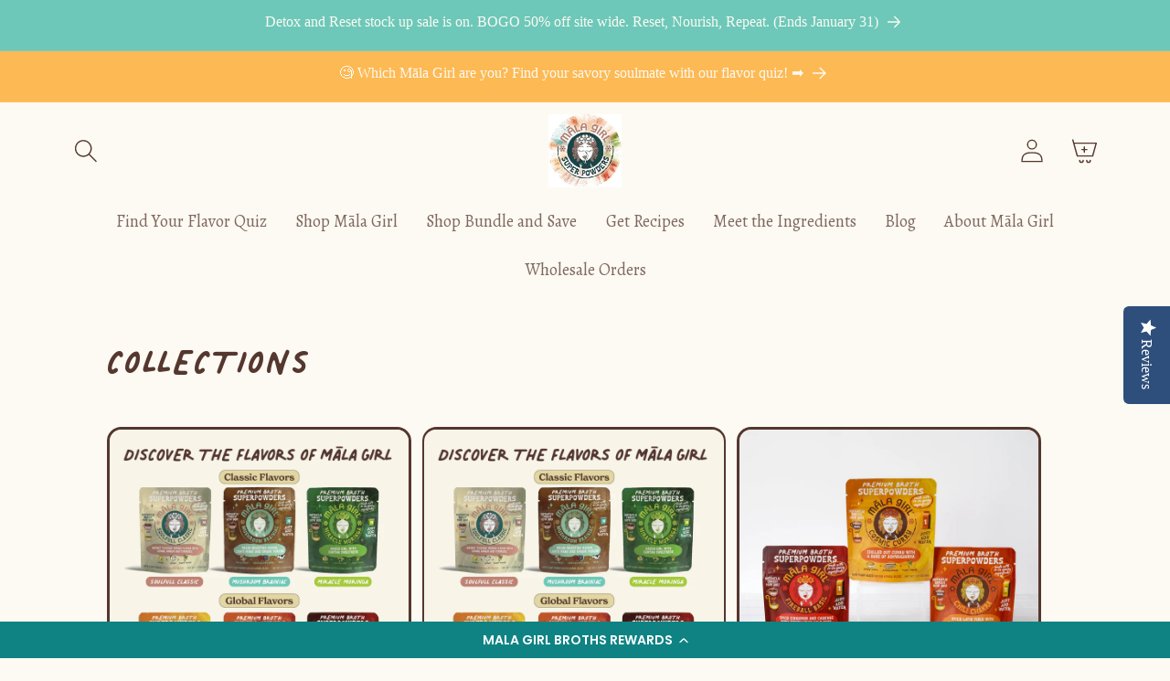

--- FILE ---
content_type: text/html; charset=utf-8
request_url: https://malagirl.com/collections
body_size: 21407
content:
<!doctype html>
<html class="no-js" lang="en">
  <head>
    <meta charset="utf-8">
    <meta http-equiv="X-UA-Compatible" content="IE=edge">
    <meta name="viewport" content="width=device-width,initial-scale=1">
    <meta name="theme-color" content="">
    <link rel="canonical" href="https://malagirl.com/collections">
    <link rel="preconnect" href="https://cdn.shopify.com" crossorigin><link rel="icon" type="image/png" href="//malagirl.com/cdn/shop/files/superpowders_logo_sticker.jpg?crop=center&height=32&v=1754238517&width=32"><link rel="preconnect" href="https://fonts.shopifycdn.com" crossorigin><title>
      Collections
 &ndash; Māla Girl </title>

    
      <meta name="description" content="Meet Māla Girl superfood broth powders. No bones just botanicals. Instant sipping broths and flavor bases for soups and meal kit prep made with real ingredients that help support gut health, immunity, and wellness. Six flavors that feed your soul. Plant based, certified vegan friendly, gluten free, allergen friendly.">
    

    

<meta property="og:site_name" content="Māla Girl ">
<meta property="og:url" content="https://malagirl.com/collections">
<meta property="og:title" content="Collections">
<meta property="og:type" content="website">
<meta property="og:description" content="Meet Māla Girl superfood broth powders. No bones just botanicals. Instant sipping broths and flavor bases for soups and meal kit prep made with real ingredients that help support gut health, immunity, and wellness. Six flavors that feed your soul. Plant based, certified vegan friendly, gluten free, allergen friendly."><meta property="og:image" content="http://malagirl.com/cdn/shop/files/WEB_Version_4bba8d57-7fc6-484f-baec-920156c81ef0.jpg?v=1768066255">
  <meta property="og:image:secure_url" content="https://malagirl.com/cdn/shop/files/WEB_Version_4bba8d57-7fc6-484f-baec-920156c81ef0.jpg?v=1768066255">
  <meta property="og:image:width" content="800">
  <meta property="og:image:height" content="448"><meta name="twitter:card" content="summary_large_image">
<meta name="twitter:title" content="Collections">
<meta name="twitter:description" content="Meet Māla Girl superfood broth powders. No bones just botanicals. Instant sipping broths and flavor bases for soups and meal kit prep made with real ingredients that help support gut health, immunity, and wellness. Six flavors that feed your soul. Plant based, certified vegan friendly, gluten free, allergen friendly.">


    <script src="//malagirl.com/cdn/shop/t/37/assets/constants.js?v=95358004781563950421749163690" defer="defer"></script>
    <script src="//malagirl.com/cdn/shop/t/37/assets/pubsub.js?v=2921868252632587581749163690" defer="defer"></script>
    <script src="//malagirl.com/cdn/shop/t/37/assets/global.js?v=127210358271191040921749163690" defer="defer"></script>
    <script>window.performance && window.performance.mark && window.performance.mark('shopify.content_for_header.start');</script><meta name="google-site-verification" content="cymNiD_oDGhmwpNZV8-VBT6r4YNU_AoFaBy9JV3ZWXs">
<meta name="google-site-verification" content="f2QEsEZT4Bpb9dHbwD7rRe9oM7ZGGIR67k5wYl2MGEI">
<meta id="shopify-digital-wallet" name="shopify-digital-wallet" content="/48985440414/digital_wallets/dialog">
<meta name="shopify-checkout-api-token" content="3ccd23e858f6278a4dffa674f991a9e9">
<meta id="in-context-paypal-metadata" data-shop-id="48985440414" data-venmo-supported="false" data-environment="production" data-locale="en_US" data-paypal-v4="true" data-currency="USD">
<link rel="alternate" hreflang="x-default" href="https://malagirl.com/collections">
<link rel="alternate" hreflang="en" href="https://malagirl.com/collections">
<link rel="alternate" hreflang="en-CA" href="https://malagirl.com/en-ca/collections">
<script async="async" src="/checkouts/internal/preloads.js?locale=en-US"></script>
<link rel="preconnect" href="https://shop.app" crossorigin="anonymous">
<script async="async" src="https://shop.app/checkouts/internal/preloads.js?locale=en-US&shop_id=48985440414" crossorigin="anonymous"></script>
<script id="apple-pay-shop-capabilities" type="application/json">{"shopId":48985440414,"countryCode":"US","currencyCode":"USD","merchantCapabilities":["supports3DS"],"merchantId":"gid:\/\/shopify\/Shop\/48985440414","merchantName":"Māla Girl ","requiredBillingContactFields":["postalAddress","email"],"requiredShippingContactFields":["postalAddress","email"],"shippingType":"shipping","supportedNetworks":["visa","masterCard","amex","discover","elo","jcb"],"total":{"type":"pending","label":"Māla Girl ","amount":"1.00"},"shopifyPaymentsEnabled":true,"supportsSubscriptions":true}</script>
<script id="shopify-features" type="application/json">{"accessToken":"3ccd23e858f6278a4dffa674f991a9e9","betas":["rich-media-storefront-analytics"],"domain":"malagirl.com","predictiveSearch":true,"shopId":48985440414,"locale":"en"}</script>
<script>var Shopify = Shopify || {};
Shopify.shop = "mala-girl-broths.myshopify.com";
Shopify.locale = "en";
Shopify.currency = {"active":"USD","rate":"1.0"};
Shopify.country = "US";
Shopify.theme = {"name":"Recipe Kit Customized Features","id":146727665822,"schema_name":"Crave","schema_version":"9.0.0","theme_store_id":1363,"role":"main"};
Shopify.theme.handle = "null";
Shopify.theme.style = {"id":null,"handle":null};
Shopify.cdnHost = "malagirl.com/cdn";
Shopify.routes = Shopify.routes || {};
Shopify.routes.root = "/";</script>
<script type="module">!function(o){(o.Shopify=o.Shopify||{}).modules=!0}(window);</script>
<script>!function(o){function n(){var o=[];function n(){o.push(Array.prototype.slice.apply(arguments))}return n.q=o,n}var t=o.Shopify=o.Shopify||{};t.loadFeatures=n(),t.autoloadFeatures=n()}(window);</script>
<script>
  window.ShopifyPay = window.ShopifyPay || {};
  window.ShopifyPay.apiHost = "shop.app\/pay";
  window.ShopifyPay.redirectState = null;
</script>
<script id="shop-js-analytics" type="application/json">{"pageType":"list-collections"}</script>
<script defer="defer" async type="module" src="//malagirl.com/cdn/shopifycloud/shop-js/modules/v2/client.init-shop-cart-sync_BT-GjEfc.en.esm.js"></script>
<script defer="defer" async type="module" src="//malagirl.com/cdn/shopifycloud/shop-js/modules/v2/chunk.common_D58fp_Oc.esm.js"></script>
<script defer="defer" async type="module" src="//malagirl.com/cdn/shopifycloud/shop-js/modules/v2/chunk.modal_xMitdFEc.esm.js"></script>
<script type="module">
  await import("//malagirl.com/cdn/shopifycloud/shop-js/modules/v2/client.init-shop-cart-sync_BT-GjEfc.en.esm.js");
await import("//malagirl.com/cdn/shopifycloud/shop-js/modules/v2/chunk.common_D58fp_Oc.esm.js");
await import("//malagirl.com/cdn/shopifycloud/shop-js/modules/v2/chunk.modal_xMitdFEc.esm.js");

  window.Shopify.SignInWithShop?.initShopCartSync?.({"fedCMEnabled":true,"windoidEnabled":true});

</script>
<script>
  window.Shopify = window.Shopify || {};
  if (!window.Shopify.featureAssets) window.Shopify.featureAssets = {};
  window.Shopify.featureAssets['shop-js'] = {"shop-cart-sync":["modules/v2/client.shop-cart-sync_DZOKe7Ll.en.esm.js","modules/v2/chunk.common_D58fp_Oc.esm.js","modules/v2/chunk.modal_xMitdFEc.esm.js"],"init-fed-cm":["modules/v2/client.init-fed-cm_B6oLuCjv.en.esm.js","modules/v2/chunk.common_D58fp_Oc.esm.js","modules/v2/chunk.modal_xMitdFEc.esm.js"],"shop-cash-offers":["modules/v2/client.shop-cash-offers_D2sdYoxE.en.esm.js","modules/v2/chunk.common_D58fp_Oc.esm.js","modules/v2/chunk.modal_xMitdFEc.esm.js"],"shop-login-button":["modules/v2/client.shop-login-button_QeVjl5Y3.en.esm.js","modules/v2/chunk.common_D58fp_Oc.esm.js","modules/v2/chunk.modal_xMitdFEc.esm.js"],"pay-button":["modules/v2/client.pay-button_DXTOsIq6.en.esm.js","modules/v2/chunk.common_D58fp_Oc.esm.js","modules/v2/chunk.modal_xMitdFEc.esm.js"],"shop-button":["modules/v2/client.shop-button_DQZHx9pm.en.esm.js","modules/v2/chunk.common_D58fp_Oc.esm.js","modules/v2/chunk.modal_xMitdFEc.esm.js"],"avatar":["modules/v2/client.avatar_BTnouDA3.en.esm.js"],"init-windoid":["modules/v2/client.init-windoid_CR1B-cfM.en.esm.js","modules/v2/chunk.common_D58fp_Oc.esm.js","modules/v2/chunk.modal_xMitdFEc.esm.js"],"init-shop-for-new-customer-accounts":["modules/v2/client.init-shop-for-new-customer-accounts_C_vY_xzh.en.esm.js","modules/v2/client.shop-login-button_QeVjl5Y3.en.esm.js","modules/v2/chunk.common_D58fp_Oc.esm.js","modules/v2/chunk.modal_xMitdFEc.esm.js"],"init-shop-email-lookup-coordinator":["modules/v2/client.init-shop-email-lookup-coordinator_BI7n9ZSv.en.esm.js","modules/v2/chunk.common_D58fp_Oc.esm.js","modules/v2/chunk.modal_xMitdFEc.esm.js"],"init-shop-cart-sync":["modules/v2/client.init-shop-cart-sync_BT-GjEfc.en.esm.js","modules/v2/chunk.common_D58fp_Oc.esm.js","modules/v2/chunk.modal_xMitdFEc.esm.js"],"shop-toast-manager":["modules/v2/client.shop-toast-manager_DiYdP3xc.en.esm.js","modules/v2/chunk.common_D58fp_Oc.esm.js","modules/v2/chunk.modal_xMitdFEc.esm.js"],"init-customer-accounts":["modules/v2/client.init-customer-accounts_D9ZNqS-Q.en.esm.js","modules/v2/client.shop-login-button_QeVjl5Y3.en.esm.js","modules/v2/chunk.common_D58fp_Oc.esm.js","modules/v2/chunk.modal_xMitdFEc.esm.js"],"init-customer-accounts-sign-up":["modules/v2/client.init-customer-accounts-sign-up_iGw4briv.en.esm.js","modules/v2/client.shop-login-button_QeVjl5Y3.en.esm.js","modules/v2/chunk.common_D58fp_Oc.esm.js","modules/v2/chunk.modal_xMitdFEc.esm.js"],"shop-follow-button":["modules/v2/client.shop-follow-button_CqMgW2wH.en.esm.js","modules/v2/chunk.common_D58fp_Oc.esm.js","modules/v2/chunk.modal_xMitdFEc.esm.js"],"checkout-modal":["modules/v2/client.checkout-modal_xHeaAweL.en.esm.js","modules/v2/chunk.common_D58fp_Oc.esm.js","modules/v2/chunk.modal_xMitdFEc.esm.js"],"shop-login":["modules/v2/client.shop-login_D91U-Q7h.en.esm.js","modules/v2/chunk.common_D58fp_Oc.esm.js","modules/v2/chunk.modal_xMitdFEc.esm.js"],"lead-capture":["modules/v2/client.lead-capture_BJmE1dJe.en.esm.js","modules/v2/chunk.common_D58fp_Oc.esm.js","modules/v2/chunk.modal_xMitdFEc.esm.js"],"payment-terms":["modules/v2/client.payment-terms_Ci9AEqFq.en.esm.js","modules/v2/chunk.common_D58fp_Oc.esm.js","modules/v2/chunk.modal_xMitdFEc.esm.js"]};
</script>
<script>(function() {
  var isLoaded = false;
  function asyncLoad() {
    if (isLoaded) return;
    isLoaded = true;
    var urls = ["https:\/\/cdn-loyalty.yotpo.com\/loader\/D0zGiTqAcGt98waP4coO5A.js?shop=mala-girl-broths.myshopify.com","https:\/\/admin.revenuehunt.com\/embed.js?shop=mala-girl-broths.myshopify.com","https:\/\/cdn.hextom.com\/js\/quickannouncementbar.js?shop=mala-girl-broths.myshopify.com","https:\/\/assets1.adroll.com\/shopify\/latest\/j\/shopify_rolling_bootstrap_v2.js?adroll_adv_id=37NGBJ5ASFDPHF7JIOPAFV\u0026adroll_pix_id=6CTAVNZLS5BRVNB2SN7ACC\u0026shop=mala-girl-broths.myshopify.com"];
    for (var i = 0; i < urls.length; i++) {
      var s = document.createElement('script');
      s.type = 'text/javascript';
      s.async = true;
      s.src = urls[i];
      var x = document.getElementsByTagName('script')[0];
      x.parentNode.insertBefore(s, x);
    }
  };
  if(window.attachEvent) {
    window.attachEvent('onload', asyncLoad);
  } else {
    window.addEventListener('load', asyncLoad, false);
  }
})();</script>
<script id="__st">var __st={"a":48985440414,"offset":-18000,"reqid":"ec933a6b-5173-4bbb-8bc2-56836cea4c4b-1769301015","pageurl":"malagirl.com\/collections","u":"0e2792e1d147","p":"collections"};</script>
<script>window.ShopifyPaypalV4VisibilityTracking = true;</script>
<script id="captcha-bootstrap">!function(){'use strict';const t='contact',e='account',n='new_comment',o=[[t,t],['blogs',n],['comments',n],[t,'customer']],c=[[e,'customer_login'],[e,'guest_login'],[e,'recover_customer_password'],[e,'create_customer']],r=t=>t.map((([t,e])=>`form[action*='/${t}']:not([data-nocaptcha='true']) input[name='form_type'][value='${e}']`)).join(','),a=t=>()=>t?[...document.querySelectorAll(t)].map((t=>t.form)):[];function s(){const t=[...o],e=r(t);return a(e)}const i='password',u='form_key',d=['recaptcha-v3-token','g-recaptcha-response','h-captcha-response',i],f=()=>{try{return window.sessionStorage}catch{return}},m='__shopify_v',_=t=>t.elements[u];function p(t,e,n=!1){try{const o=window.sessionStorage,c=JSON.parse(o.getItem(e)),{data:r}=function(t){const{data:e,action:n}=t;return t[m]||n?{data:e,action:n}:{data:t,action:n}}(c);for(const[e,n]of Object.entries(r))t.elements[e]&&(t.elements[e].value=n);n&&o.removeItem(e)}catch(o){console.error('form repopulation failed',{error:o})}}const l='form_type',E='cptcha';function T(t){t.dataset[E]=!0}const w=window,h=w.document,L='Shopify',v='ce_forms',y='captcha';let A=!1;((t,e)=>{const n=(g='f06e6c50-85a8-45c8-87d0-21a2b65856fe',I='https://cdn.shopify.com/shopifycloud/storefront-forms-hcaptcha/ce_storefront_forms_captcha_hcaptcha.v1.5.2.iife.js',D={infoText:'Protected by hCaptcha',privacyText:'Privacy',termsText:'Terms'},(t,e,n)=>{const o=w[L][v],c=o.bindForm;if(c)return c(t,g,e,D).then(n);var r;o.q.push([[t,g,e,D],n]),r=I,A||(h.body.append(Object.assign(h.createElement('script'),{id:'captcha-provider',async:!0,src:r})),A=!0)});var g,I,D;w[L]=w[L]||{},w[L][v]=w[L][v]||{},w[L][v].q=[],w[L][y]=w[L][y]||{},w[L][y].protect=function(t,e){n(t,void 0,e),T(t)},Object.freeze(w[L][y]),function(t,e,n,w,h,L){const[v,y,A,g]=function(t,e,n){const i=e?o:[],u=t?c:[],d=[...i,...u],f=r(d),m=r(i),_=r(d.filter((([t,e])=>n.includes(e))));return[a(f),a(m),a(_),s()]}(w,h,L),I=t=>{const e=t.target;return e instanceof HTMLFormElement?e:e&&e.form},D=t=>v().includes(t);t.addEventListener('submit',(t=>{const e=I(t);if(!e)return;const n=D(e)&&!e.dataset.hcaptchaBound&&!e.dataset.recaptchaBound,o=_(e),c=g().includes(e)&&(!o||!o.value);(n||c)&&t.preventDefault(),c&&!n&&(function(t){try{if(!f())return;!function(t){const e=f();if(!e)return;const n=_(t);if(!n)return;const o=n.value;o&&e.removeItem(o)}(t);const e=Array.from(Array(32),(()=>Math.random().toString(36)[2])).join('');!function(t,e){_(t)||t.append(Object.assign(document.createElement('input'),{type:'hidden',name:u})),t.elements[u].value=e}(t,e),function(t,e){const n=f();if(!n)return;const o=[...t.querySelectorAll(`input[type='${i}']`)].map((({name:t})=>t)),c=[...d,...o],r={};for(const[a,s]of new FormData(t).entries())c.includes(a)||(r[a]=s);n.setItem(e,JSON.stringify({[m]:1,action:t.action,data:r}))}(t,e)}catch(e){console.error('failed to persist form',e)}}(e),e.submit())}));const S=(t,e)=>{t&&!t.dataset[E]&&(n(t,e.some((e=>e===t))),T(t))};for(const o of['focusin','change'])t.addEventListener(o,(t=>{const e=I(t);D(e)&&S(e,y())}));const B=e.get('form_key'),M=e.get(l),P=B&&M;t.addEventListener('DOMContentLoaded',(()=>{const t=y();if(P)for(const e of t)e.elements[l].value===M&&p(e,B);[...new Set([...A(),...v().filter((t=>'true'===t.dataset.shopifyCaptcha))])].forEach((e=>S(e,t)))}))}(h,new URLSearchParams(w.location.search),n,t,e,['guest_login'])})(!1,!0)}();</script>
<script integrity="sha256-4kQ18oKyAcykRKYeNunJcIwy7WH5gtpwJnB7kiuLZ1E=" data-source-attribution="shopify.loadfeatures" defer="defer" src="//malagirl.com/cdn/shopifycloud/storefront/assets/storefront/load_feature-a0a9edcb.js" crossorigin="anonymous"></script>
<script crossorigin="anonymous" defer="defer" src="//malagirl.com/cdn/shopifycloud/storefront/assets/shopify_pay/storefront-65b4c6d7.js?v=20250812"></script>
<script data-source-attribution="shopify.dynamic_checkout.dynamic.init">var Shopify=Shopify||{};Shopify.PaymentButton=Shopify.PaymentButton||{isStorefrontPortableWallets:!0,init:function(){window.Shopify.PaymentButton.init=function(){};var t=document.createElement("script");t.src="https://malagirl.com/cdn/shopifycloud/portable-wallets/latest/portable-wallets.en.js",t.type="module",document.head.appendChild(t)}};
</script>
<script data-source-attribution="shopify.dynamic_checkout.buyer_consent">
  function portableWalletsHideBuyerConsent(e){var t=document.getElementById("shopify-buyer-consent"),n=document.getElementById("shopify-subscription-policy-button");t&&n&&(t.classList.add("hidden"),t.setAttribute("aria-hidden","true"),n.removeEventListener("click",e))}function portableWalletsShowBuyerConsent(e){var t=document.getElementById("shopify-buyer-consent"),n=document.getElementById("shopify-subscription-policy-button");t&&n&&(t.classList.remove("hidden"),t.removeAttribute("aria-hidden"),n.addEventListener("click",e))}window.Shopify?.PaymentButton&&(window.Shopify.PaymentButton.hideBuyerConsent=portableWalletsHideBuyerConsent,window.Shopify.PaymentButton.showBuyerConsent=portableWalletsShowBuyerConsent);
</script>
<script data-source-attribution="shopify.dynamic_checkout.cart.bootstrap">document.addEventListener("DOMContentLoaded",(function(){function t(){return document.querySelector("shopify-accelerated-checkout-cart, shopify-accelerated-checkout")}if(t())Shopify.PaymentButton.init();else{new MutationObserver((function(e,n){t()&&(Shopify.PaymentButton.init(),n.disconnect())})).observe(document.body,{childList:!0,subtree:!0})}}));
</script>
<link id="shopify-accelerated-checkout-styles" rel="stylesheet" media="screen" href="https://malagirl.com/cdn/shopifycloud/portable-wallets/latest/accelerated-checkout-backwards-compat.css" crossorigin="anonymous">
<style id="shopify-accelerated-checkout-cart">
        #shopify-buyer-consent {
  margin-top: 1em;
  display: inline-block;
  width: 100%;
}

#shopify-buyer-consent.hidden {
  display: none;
}

#shopify-subscription-policy-button {
  background: none;
  border: none;
  padding: 0;
  text-decoration: underline;
  font-size: inherit;
  cursor: pointer;
}

#shopify-subscription-policy-button::before {
  box-shadow: none;
}

      </style>
<script id="sections-script" data-sections="header" defer="defer" src="//malagirl.com/cdn/shop/t/37/compiled_assets/scripts.js?v=6042"></script>
<script>window.performance && window.performance.mark && window.performance.mark('shopify.content_for_header.end');</script>


    <style data-shopify>
      @font-face {
  font-family: Alegreya;
  font-weight: 400;
  font-style: normal;
  font-display: swap;
  src: url("//malagirl.com/cdn/fonts/alegreya/alegreya_n4.9d59d35c9865f13cc7223c9847768350c0c7301a.woff2") format("woff2"),
       url("//malagirl.com/cdn/fonts/alegreya/alegreya_n4.a883043573688913d15d350b7a40349399b2ef99.woff") format("woff");
}

      @font-face {
  font-family: Alegreya;
  font-weight: 700;
  font-style: normal;
  font-display: swap;
  src: url("//malagirl.com/cdn/fonts/alegreya/alegreya_n7.94acea1149930a7b242e750715301e9002cdbb09.woff2") format("woff2"),
       url("//malagirl.com/cdn/fonts/alegreya/alegreya_n7.44924b4ad31cd43b056fd2b37a197352574886fd.woff") format("woff");
}

      @font-face {
  font-family: Alegreya;
  font-weight: 400;
  font-style: italic;
  font-display: swap;
  src: url("//malagirl.com/cdn/fonts/alegreya/alegreya_i4.8dee6f2ed2ce33b7dc66259131d71ed090011461.woff2") format("woff2"),
       url("//malagirl.com/cdn/fonts/alegreya/alegreya_i4.f1e64827a79062bc46c078ea2821c6711f0f09ad.woff") format("woff");
}

      @font-face {
  font-family: Alegreya;
  font-weight: 700;
  font-style: italic;
  font-display: swap;
  src: url("//malagirl.com/cdn/fonts/alegreya/alegreya_i7.5e65007906c5f78bc33208b7b54b20b3c445ca0e.woff2") format("woff2"),
       url("//malagirl.com/cdn/fonts/alegreya/alegreya_i7.4848fae5074f900a889cf3e9420385da30033d27.woff") format("woff");
}

      

      :root {
        --font-body-family: Alegreya, serif;
        --font-body-style: normal;
        --font-body-weight: 400;
        --font-body-weight-bold: 700;

        --font-heading-family: "New York", Iowan Old Style, Apple Garamond, Baskerville, Times New Roman, Droid Serif, Times, Source Serif Pro, serif, Apple Color Emoji, Segoe UI Emoji, Segoe UI Symbol;
        --font-heading-style: normal;
        --font-heading-weight: 400;

        --font-body-scale: 1.3;
        --font-heading-scale: 1.0384615384615385;

        --color-base-text: 85, 55, 47;
        --color-shadow: 85, 55, 47;
        --color-base-background-1: 252, 250, 242;
        --color-base-background-2: 99, 158, 114;
        --color-base-solid-button-labels: 252, 250, 242;
        --color-base-outline-button-labels: 140, 105, 96;
        --color-base-accent-1: 253, 185, 84;
        --color-base-accent-2: 109, 200, 185;
        --payment-terms-background-color: #fcfaf2;

        --gradient-base-background-1: #fcfaf2;
        --gradient-base-background-2: #639e72;
        --gradient-base-accent-1: #fdb954;
        --gradient-base-accent-2: #6dc8b9;

        --media-padding: px;
        --media-border-opacity: 1.0;
        --media-border-width: 2px;
        --media-radius: 12px;
        --media-shadow-opacity: 1.0;
        --media-shadow-horizontal-offset: 0px;
        --media-shadow-vertical-offset: 6px;
        --media-shadow-blur-radius: 0px;
        --media-shadow-visible: 1;

        --page-width: 160rem;
        --page-width-margin: 0rem;

        --product-card-image-padding: 0.0rem;
        --product-card-corner-radius: 1.2rem;
        --product-card-text-alignment: left;
        --product-card-border-width: 0.0rem;
        --product-card-border-opacity: 0.0;
        --product-card-shadow-opacity: 0.0;
        --product-card-shadow-visible: 0;
        --product-card-shadow-horizontal-offset: -4.0rem;
        --product-card-shadow-vertical-offset: -4.0rem;
        --product-card-shadow-blur-radius: 0.0rem;

        --collection-card-image-padding: 0.0rem;
        --collection-card-corner-radius: 1.2rem;
        --collection-card-text-alignment: left;
        --collection-card-border-width: 0.2rem;
        --collection-card-border-opacity: 1.0;
        --collection-card-shadow-opacity: 0.0;
        --collection-card-shadow-visible: 0;
        --collection-card-shadow-horizontal-offset: 0.0rem;
        --collection-card-shadow-vertical-offset: 0.4rem;
        --collection-card-shadow-blur-radius: 0.0rem;

        --blog-card-image-padding: 0.0rem;
        --blog-card-corner-radius: 1.2rem;
        --blog-card-text-alignment: left;
        --blog-card-border-width: 0.0rem;
        --blog-card-border-opacity: 1.0;
        --blog-card-shadow-opacity: 1.0;
        --blog-card-shadow-visible: 1;
        --blog-card-shadow-horizontal-offset: 0.0rem;
        --blog-card-shadow-vertical-offset: 0.4rem;
        --blog-card-shadow-blur-radius: 0.0rem;

        --badge-corner-radius: 4.0rem;

        --popup-border-width: 2px;
        --popup-border-opacity: 1.0;
        --popup-corner-radius: 12px;
        --popup-shadow-opacity: 1.0;
        --popup-shadow-horizontal-offset: 0px;
        --popup-shadow-vertical-offset: 2px;
        --popup-shadow-blur-radius: 0px;

        --drawer-border-width: 3px;
        --drawer-border-opacity: 0.1;
        --drawer-shadow-opacity: 1.0;
        --drawer-shadow-horizontal-offset: 6px;
        --drawer-shadow-vertical-offset: 6px;
        --drawer-shadow-blur-radius: 0px;

        --spacing-sections-desktop: 64px;
        --spacing-sections-mobile: 45px;

        --grid-desktop-vertical-spacing: 12px;
        --grid-desktop-horizontal-spacing: 12px;
        --grid-mobile-vertical-spacing: 6px;
        --grid-mobile-horizontal-spacing: 6px;

        --text-boxes-border-opacity: 1.0;
        --text-boxes-border-width: 0px;
        --text-boxes-radius: 12px;
        --text-boxes-shadow-opacity: 1.0;
        --text-boxes-shadow-visible: 1;
        --text-boxes-shadow-horizontal-offset: 0px;
        --text-boxes-shadow-vertical-offset: 6px;
        --text-boxes-shadow-blur-radius: 0px;

        --buttons-radius: 40px;
        --buttons-radius-outset: 43px;
        --buttons-border-width: 3px;
        --buttons-border-opacity: 1.0;
        --buttons-shadow-opacity: 1.0;
        --buttons-shadow-visible: 1;
        --buttons-shadow-horizontal-offset: 0px;
        --buttons-shadow-vertical-offset: 4px;
        --buttons-shadow-blur-radius: 0px;
        --buttons-border-offset: 0.3px;

        --inputs-radius: 0px;
        --inputs-border-width: 0px;
        --inputs-border-opacity: 0.0;
        --inputs-shadow-opacity: 0.0;
        --inputs-shadow-horizontal-offset: -12px;
        --inputs-margin-offset: 0px;
        --inputs-shadow-vertical-offset: -12px;
        --inputs-shadow-blur-radius: 0px;
        --inputs-radius-outset: 0px;

        --variant-pills-radius: 24px;
        --variant-pills-border-width: 2px;
        --variant-pills-border-opacity: 0.2;
        --variant-pills-shadow-opacity: 0.0;
        --variant-pills-shadow-horizontal-offset: -12px;
        --variant-pills-shadow-vertical-offset: -12px;
        --variant-pills-shadow-blur-radius: 0px;
      }

      *,
      *::before,
      *::after {
        box-sizing: inherit;
      }

      html {
        box-sizing: border-box;
        font-size: calc(var(--font-body-scale) * 62.5%);
        height: 100%;
      }

      body {
        display: grid;
        grid-template-rows: auto auto 1fr auto;
        grid-template-columns: 100%;
        min-height: 100%;
        margin: 0;
        font-size: 1.5rem;
        letter-spacing: 0.06rem;
        line-height: calc(1 + 0.8 / var(--font-body-scale));
        font-family: var(--font-body-family);
        font-style: var(--font-body-style);
        font-weight: var(--font-body-weight);
      }

      @media screen and (min-width: 750px) {
        body {
          font-size: 1.6rem;
        }
      }
    </style>

    <link href="//malagirl.com/cdn/shop/t/37/assets/base.css?v=141335671519927420651749163690" rel="stylesheet" type="text/css" media="all" />
    <link href="//malagirl.com/cdn/shop/t/37/assets/new.css?v=52910865442556519321749163690" rel="stylesheet" type="text/css" media="all" />
      <link href="//malagirl.com/cdn/shop/t/37/assets/new_custom.css?v=105145834591034613981749163690" rel="stylesheet" type="text/css" media="all" />
<link rel="preload" as="font" href="//malagirl.com/cdn/fonts/alegreya/alegreya_n4.9d59d35c9865f13cc7223c9847768350c0c7301a.woff2" type="font/woff2" crossorigin><link
        rel="stylesheet"
        href="//malagirl.com/cdn/shop/t/37/assets/component-predictive-search.css?v=85913294783299393391749163690"
        media="print"
        onload="this.media='all'"
      ><style>
            @font-face {
          font-family: 'MagicLand';
          src: url("//malagirl.com/cdn/shop/t/37/assets/MagicLandRegular.woff2?v=127598417441569658661749163690") format('woff2'),
              url("//malagirl.com/cdn/shop/t/37/assets/MagicLandRegular.woff?v=123290680732915877501749163690") format('woff');
          font-weight: normal;
          font-style: normal;
          font-display: swap;
      }

      @font-face {
          font-family: 'MagicLand';
          src: url("//malagirl.com/cdn/shop/t/37/assets/MagicLandRegular_1.woff2?v=145024093772055501591749163690") format('woff2'),
              url("//malagirl.com/cdn/shop/t/37/assets/MagicLandRegular_1.woff?v=93149221345041864361749163690") format('woff');
          font-weight: normal;
          font-style: normal;
          font-display: swap;
      }

      @font-face {
          font-family: 'MagicLand';
          src:   url("//malagirl.com/cdn/shop/t/37/assets/MagicLandRegular_2.woff2?v=127598417441569658661749163690") format('woff2'),
              url("//malagirl.com/cdn/shop/t/37/assets/MagicLandRegular_2.woff?v=123290680732915877501749163690") format('woff');
          font-weight: normal;
          font-style: normal;
          font-display: swap;
      }

      @font-face {
          font-family: 'MagicLand';
          src:  url("//malagirl.com/cdn/shop/t/37/assets/MagicLandRegular_3.woff2?v=109252468990813884351749163690") format('woff2'),
              url("//malagirl.com/cdn/shop/t/37/assets/MagicLandRegular_3.woff?v=97893889293562082911749163690") format('woff');
          font-weight: normal;
          font-style: normal;
          font-display: swap;
      }

      @font-face {
          font-family: 'PalmerLakePrint';
          src: url("//malagirl.com/cdn/shop/t/37/assets/PalmerLakePrint-Regular.woff2?v=74278053044399380951749163690") format('woff2'),
              url("//malagirl.com/cdn/shop/t/37/assets/PalmerLakePrint-Regular.woff?v=44233924571662151541749163690") format('woff');
          font-weight: normal;
          font-style: normal;
          font-display: swap;
      }

      @font-face {
          font-family: 'PalmerLakeScript';
          src:  url("//malagirl.com/cdn/shop/t/37/assets/PalmerLakeScript-Regular.woff2?v=171959992134921204221749163690") format('woff2'),
              url("//malagirl.com/cdn/shop/t/37/assets/PalmerLakeScript-Regular.woff?v=126122267270669286591749163690") format('woff');
          font-weight: normal;
          font-style: normal;
          font-display: swap;
      }
    </style>

    <link rel="stylesheet" href="//malagirl.com/cdn/shop/t/37/assets/bootstrap.min.css?v=80738875910843020811749163690">
    <link rel="stylesheet" href="//malagirl.com/cdn/shop/t/37/assets/owl.carousel.min.css?v=70516089817612781961749163690">
    <link rel="stylesheet" href="//malagirl.com/cdn/shop/t/37/assets/owl.theme.default.min.css?v=135046118358282713361749163690">
    <link
      href="https://fonts.googleapis.com/css2?family=Alegreya:ital,wght@0,400;0,500;0,600;0,700;1,400;1,500;1,600;1,700&display=swap"
      rel="stylesheet"
    >
    <link rel="stylesheet" href="https://cdnjs.cloudflare.com/ajax/libs/font-awesome/6.4.0/css/all.min.css">
    <link rel="stylesheet" href="https://unpkg.com/aos@2.3.0/dist/aos.css">
    <link rel="stylesheet" href="//malagirl.com/cdn/shop/t/37/assets/style.css?v=39413162784005406241749163690">
    <link rel="stylesheet" href="//malagirl.com/cdn/shop/t/37/assets/responsive.css?v=69178293644033412981749163690">

    <script>
      document.documentElement.className = document.documentElement.className.replace('no-js', 'js');
      if (Shopify.designMode) {
        document.documentElement.classList.add('shopify-design-mode');
      }
    </script>
    <script src="https://cdn-widgetsrepository.yotpo.com/v1/loader/D0zGiTqAcGt98waP4coO5A" async></script>

    <script type="text/javascript">
      (function e(){var e=document.createElement("script");e.type="text/javascript",e.async=true,e.src="//staticw2.yotpo.com/miungwRqcei0c6aoMQB1yCD1Yb9W837uwHpWdWeE/widget.js";var t=document.getElementsByTagName("script")[0];t.parentNode.insertBefore(e,t)})();
    </script>
<script src="https://ajax.googleapis.com/ajax/libs/jquery/3.6.0/jquery.min.js"></script>

      <script src="//malagirl.com/cdn/shop/t/37/assets/daa.js?v=89752413866958134501749163690" type="text/javascript"></script> 
      <link href="//malagirl.com/cdn/shop/t/37/assets/daa.css?v=11925582392699022891749163690" rel="stylesheet" type="text/css" media="all" />

<!-- Add this to layout/theme.liquid before closing head tag--><!-- BEGIN app block: shopify://apps/klaviyo-email-marketing-sms/blocks/klaviyo-onsite-embed/2632fe16-c075-4321-a88b-50b567f42507 -->












  <script async src="https://static.klaviyo.com/onsite/js/Rg5qK7/klaviyo.js?company_id=Rg5qK7"></script>
  <script>!function(){if(!window.klaviyo){window._klOnsite=window._klOnsite||[];try{window.klaviyo=new Proxy({},{get:function(n,i){return"push"===i?function(){var n;(n=window._klOnsite).push.apply(n,arguments)}:function(){for(var n=arguments.length,o=new Array(n),w=0;w<n;w++)o[w]=arguments[w];var t="function"==typeof o[o.length-1]?o.pop():void 0,e=new Promise((function(n){window._klOnsite.push([i].concat(o,[function(i){t&&t(i),n(i)}]))}));return e}}})}catch(n){window.klaviyo=window.klaviyo||[],window.klaviyo.push=function(){var n;(n=window._klOnsite).push.apply(n,arguments)}}}}();</script>

  




  <script>
    window.klaviyoReviewsProductDesignMode = false
  </script>







<!-- END app block --><!-- BEGIN app block: shopify://apps/yotpo-loyalty-rewards/blocks/loader-app-embed-block/2f9660df-5018-4e02-9868-ee1fb88d6ccd -->
    <script src="https://cdn-widgetsrepository.yotpo.com/v1/loader/D0zGiTqAcGt98waP4coO5A" async></script>



    <script src="https://cdn-loyalty.yotpo.com/loader/D0zGiTqAcGt98waP4coO5A.js?shop=malagirl.com" async></script>


<!-- END app block --><!-- BEGIN app block: shopify://apps/yotpo-product-reviews/blocks/settings/eb7dfd7d-db44-4334-bc49-c893b51b36cf -->


  <script type="text/javascript" src="https://cdn-widgetsrepository.yotpo.com/v1/loader/miungwRqcei0c6aoMQB1yCD1Yb9W837uwHpWdWeE?languageCode=en" async></script>



  
<!-- END app block --><script src="https://cdn.shopify.com/extensions/019beb15-df2c-7dcb-8b9a-5d4e4079244d/revenuehunt-170/assets/embed.js" type="text/javascript" defer="defer"></script>
<script src="https://cdn.shopify.com/extensions/019b8d54-2388-79d8-becc-d32a3afe2c7a/omnisend-50/assets/omnisend-in-shop.js" type="text/javascript" defer="defer"></script>
<link href="https://monorail-edge.shopifysvc.com" rel="dns-prefetch">
<script>(function(){if ("sendBeacon" in navigator && "performance" in window) {try {var session_token_from_headers = performance.getEntriesByType('navigation')[0].serverTiming.find(x => x.name == '_s').description;} catch {var session_token_from_headers = undefined;}var session_cookie_matches = document.cookie.match(/_shopify_s=([^;]*)/);var session_token_from_cookie = session_cookie_matches && session_cookie_matches.length === 2 ? session_cookie_matches[1] : "";var session_token = session_token_from_headers || session_token_from_cookie || "";function handle_abandonment_event(e) {var entries = performance.getEntries().filter(function(entry) {return /monorail-edge.shopifysvc.com/.test(entry.name);});if (!window.abandonment_tracked && entries.length === 0) {window.abandonment_tracked = true;var currentMs = Date.now();var navigation_start = performance.timing.navigationStart;var payload = {shop_id: 48985440414,url: window.location.href,navigation_start,duration: currentMs - navigation_start,session_token,page_type: "list-collections"};window.navigator.sendBeacon("https://monorail-edge.shopifysvc.com/v1/produce", JSON.stringify({schema_id: "online_store_buyer_site_abandonment/1.1",payload: payload,metadata: {event_created_at_ms: currentMs,event_sent_at_ms: currentMs}}));}}window.addEventListener('pagehide', handle_abandonment_event);}}());</script>
<script id="web-pixels-manager-setup">(function e(e,d,r,n,o){if(void 0===o&&(o={}),!Boolean(null===(a=null===(i=window.Shopify)||void 0===i?void 0:i.analytics)||void 0===a?void 0:a.replayQueue)){var i,a;window.Shopify=window.Shopify||{};var t=window.Shopify;t.analytics=t.analytics||{};var s=t.analytics;s.replayQueue=[],s.publish=function(e,d,r){return s.replayQueue.push([e,d,r]),!0};try{self.performance.mark("wpm:start")}catch(e){}var l=function(){var e={modern:/Edge?\/(1{2}[4-9]|1[2-9]\d|[2-9]\d{2}|\d{4,})\.\d+(\.\d+|)|Firefox\/(1{2}[4-9]|1[2-9]\d|[2-9]\d{2}|\d{4,})\.\d+(\.\d+|)|Chrom(ium|e)\/(9{2}|\d{3,})\.\d+(\.\d+|)|(Maci|X1{2}).+ Version\/(15\.\d+|(1[6-9]|[2-9]\d|\d{3,})\.\d+)([,.]\d+|)( \(\w+\)|)( Mobile\/\w+|) Safari\/|Chrome.+OPR\/(9{2}|\d{3,})\.\d+\.\d+|(CPU[ +]OS|iPhone[ +]OS|CPU[ +]iPhone|CPU IPhone OS|CPU iPad OS)[ +]+(15[._]\d+|(1[6-9]|[2-9]\d|\d{3,})[._]\d+)([._]\d+|)|Android:?[ /-](13[3-9]|1[4-9]\d|[2-9]\d{2}|\d{4,})(\.\d+|)(\.\d+|)|Android.+Firefox\/(13[5-9]|1[4-9]\d|[2-9]\d{2}|\d{4,})\.\d+(\.\d+|)|Android.+Chrom(ium|e)\/(13[3-9]|1[4-9]\d|[2-9]\d{2}|\d{4,})\.\d+(\.\d+|)|SamsungBrowser\/([2-9]\d|\d{3,})\.\d+/,legacy:/Edge?\/(1[6-9]|[2-9]\d|\d{3,})\.\d+(\.\d+|)|Firefox\/(5[4-9]|[6-9]\d|\d{3,})\.\d+(\.\d+|)|Chrom(ium|e)\/(5[1-9]|[6-9]\d|\d{3,})\.\d+(\.\d+|)([\d.]+$|.*Safari\/(?![\d.]+ Edge\/[\d.]+$))|(Maci|X1{2}).+ Version\/(10\.\d+|(1[1-9]|[2-9]\d|\d{3,})\.\d+)([,.]\d+|)( \(\w+\)|)( Mobile\/\w+|) Safari\/|Chrome.+OPR\/(3[89]|[4-9]\d|\d{3,})\.\d+\.\d+|(CPU[ +]OS|iPhone[ +]OS|CPU[ +]iPhone|CPU IPhone OS|CPU iPad OS)[ +]+(10[._]\d+|(1[1-9]|[2-9]\d|\d{3,})[._]\d+)([._]\d+|)|Android:?[ /-](13[3-9]|1[4-9]\d|[2-9]\d{2}|\d{4,})(\.\d+|)(\.\d+|)|Mobile Safari.+OPR\/([89]\d|\d{3,})\.\d+\.\d+|Android.+Firefox\/(13[5-9]|1[4-9]\d|[2-9]\d{2}|\d{4,})\.\d+(\.\d+|)|Android.+Chrom(ium|e)\/(13[3-9]|1[4-9]\d|[2-9]\d{2}|\d{4,})\.\d+(\.\d+|)|Android.+(UC? ?Browser|UCWEB|U3)[ /]?(15\.([5-9]|\d{2,})|(1[6-9]|[2-9]\d|\d{3,})\.\d+)\.\d+|SamsungBrowser\/(5\.\d+|([6-9]|\d{2,})\.\d+)|Android.+MQ{2}Browser\/(14(\.(9|\d{2,})|)|(1[5-9]|[2-9]\d|\d{3,})(\.\d+|))(\.\d+|)|K[Aa][Ii]OS\/(3\.\d+|([4-9]|\d{2,})\.\d+)(\.\d+|)/},d=e.modern,r=e.legacy,n=navigator.userAgent;return n.match(d)?"modern":n.match(r)?"legacy":"unknown"}(),u="modern"===l?"modern":"legacy",c=(null!=n?n:{modern:"",legacy:""})[u],f=function(e){return[e.baseUrl,"/wpm","/b",e.hashVersion,"modern"===e.buildTarget?"m":"l",".js"].join("")}({baseUrl:d,hashVersion:r,buildTarget:u}),m=function(e){var d=e.version,r=e.bundleTarget,n=e.surface,o=e.pageUrl,i=e.monorailEndpoint;return{emit:function(e){var a=e.status,t=e.errorMsg,s=(new Date).getTime(),l=JSON.stringify({metadata:{event_sent_at_ms:s},events:[{schema_id:"web_pixels_manager_load/3.1",payload:{version:d,bundle_target:r,page_url:o,status:a,surface:n,error_msg:t},metadata:{event_created_at_ms:s}}]});if(!i)return console&&console.warn&&console.warn("[Web Pixels Manager] No Monorail endpoint provided, skipping logging."),!1;try{return self.navigator.sendBeacon.bind(self.navigator)(i,l)}catch(e){}var u=new XMLHttpRequest;try{return u.open("POST",i,!0),u.setRequestHeader("Content-Type","text/plain"),u.send(l),!0}catch(e){return console&&console.warn&&console.warn("[Web Pixels Manager] Got an unhandled error while logging to Monorail."),!1}}}}({version:r,bundleTarget:l,surface:e.surface,pageUrl:self.location.href,monorailEndpoint:e.monorailEndpoint});try{o.browserTarget=l,function(e){var d=e.src,r=e.async,n=void 0===r||r,o=e.onload,i=e.onerror,a=e.sri,t=e.scriptDataAttributes,s=void 0===t?{}:t,l=document.createElement("script"),u=document.querySelector("head"),c=document.querySelector("body");if(l.async=n,l.src=d,a&&(l.integrity=a,l.crossOrigin="anonymous"),s)for(var f in s)if(Object.prototype.hasOwnProperty.call(s,f))try{l.dataset[f]=s[f]}catch(e){}if(o&&l.addEventListener("load",o),i&&l.addEventListener("error",i),u)u.appendChild(l);else{if(!c)throw new Error("Did not find a head or body element to append the script");c.appendChild(l)}}({src:f,async:!0,onload:function(){if(!function(){var e,d;return Boolean(null===(d=null===(e=window.Shopify)||void 0===e?void 0:e.analytics)||void 0===d?void 0:d.initialized)}()){var d=window.webPixelsManager.init(e)||void 0;if(d){var r=window.Shopify.analytics;r.replayQueue.forEach((function(e){var r=e[0],n=e[1],o=e[2];d.publishCustomEvent(r,n,o)})),r.replayQueue=[],r.publish=d.publishCustomEvent,r.visitor=d.visitor,r.initialized=!0}}},onerror:function(){return m.emit({status:"failed",errorMsg:"".concat(f," has failed to load")})},sri:function(e){var d=/^sha384-[A-Za-z0-9+/=]+$/;return"string"==typeof e&&d.test(e)}(c)?c:"",scriptDataAttributes:o}),m.emit({status:"loading"})}catch(e){m.emit({status:"failed",errorMsg:(null==e?void 0:e.message)||"Unknown error"})}}})({shopId: 48985440414,storefrontBaseUrl: "https://malagirl.com",extensionsBaseUrl: "https://extensions.shopifycdn.com/cdn/shopifycloud/web-pixels-manager",monorailEndpoint: "https://monorail-edge.shopifysvc.com/unstable/produce_batch",surface: "storefront-renderer",enabledBetaFlags: ["2dca8a86"],webPixelsConfigList: [{"id":"1905557662","configuration":"{\"pixelCode\":\"D4OE4CRC77U6GUHIKCD0\"}","eventPayloadVersion":"v1","runtimeContext":"STRICT","scriptVersion":"22e92c2ad45662f435e4801458fb78cc","type":"APP","apiClientId":4383523,"privacyPurposes":["ANALYTICS","MARKETING","SALE_OF_DATA"],"dataSharingAdjustments":{"protectedCustomerApprovalScopes":["read_customer_address","read_customer_email","read_customer_name","read_customer_personal_data","read_customer_phone"]}},{"id":"1651769502","configuration":"{\"advertisableEid\":\"37NGBJ5ASFDPHF7JIOPAFV\",\"pixelEid\":\"6CTAVNZLS5BRVNB2SN7ACC\"}","eventPayloadVersion":"v1","runtimeContext":"STRICT","scriptVersion":"ba1ef5286d067b01e04bdc37410b8082","type":"APP","apiClientId":1005866,"privacyPurposes":[],"dataSharingAdjustments":{"protectedCustomerApprovalScopes":["read_customer_address","read_customer_email","read_customer_name","read_customer_personal_data","read_customer_phone"]}},{"id":"1628176542","configuration":"{\"accountID\":\"Rg5qK7\",\"webPixelConfig\":\"eyJlbmFibGVBZGRlZFRvQ2FydEV2ZW50cyI6IHRydWV9\"}","eventPayloadVersion":"v1","runtimeContext":"STRICT","scriptVersion":"524f6c1ee37bacdca7657a665bdca589","type":"APP","apiClientId":123074,"privacyPurposes":["ANALYTICS","MARKETING"],"dataSharingAdjustments":{"protectedCustomerApprovalScopes":["read_customer_address","read_customer_email","read_customer_name","read_customer_personal_data","read_customer_phone"]}},{"id":"1537343646","configuration":"{\"yotpoStoreId\":\"miungwRqcei0c6aoMQB1yCD1Yb9W837uwHpWdWeE\"}","eventPayloadVersion":"v1","runtimeContext":"STRICT","scriptVersion":"8bb37a256888599d9a3d57f0551d3859","type":"APP","apiClientId":70132,"privacyPurposes":["ANALYTICS","MARKETING","SALE_OF_DATA"],"dataSharingAdjustments":{"protectedCustomerApprovalScopes":["read_customer_address","read_customer_email","read_customer_name","read_customer_personal_data","read_customer_phone"]}},{"id":"647659678","configuration":"{\"config\":\"{\\\"pixel_id\\\":\\\"AW-10832245817\\\",\\\"target_country\\\":\\\"US\\\",\\\"gtag_events\\\":[{\\\"type\\\":\\\"begin_checkout\\\",\\\"action_label\\\":\\\"AW-10832245817\\\/Dw6GCMnMtcIDELnom60o\\\"},{\\\"type\\\":\\\"search\\\",\\\"action_label\\\":\\\"AW-10832245817\\\/V1VECMzMtcIDELnom60o\\\"},{\\\"type\\\":\\\"view_item\\\",\\\"action_label\\\":[\\\"AW-10832245817\\\/F-p4CMPMtcIDELnom60o\\\",\\\"MC-LMPE2L4NQ1\\\"]},{\\\"type\\\":\\\"purchase\\\",\\\"action_label\\\":[\\\"AW-10832245817\\\/WnqFCMDMtcIDELnom60o\\\",\\\"MC-LMPE2L4NQ1\\\"]},{\\\"type\\\":\\\"page_view\\\",\\\"action_label\\\":[\\\"AW-10832245817\\\/EzwJCL3MtcIDELnom60o\\\",\\\"MC-LMPE2L4NQ1\\\"]},{\\\"type\\\":\\\"add_payment_info\\\",\\\"action_label\\\":\\\"AW-10832245817\\\/OPXGCM_MtcIDELnom60o\\\"},{\\\"type\\\":\\\"add_to_cart\\\",\\\"action_label\\\":\\\"AW-10832245817\\\/vyTrCMbMtcIDELnom60o\\\"}],\\\"enable_monitoring_mode\\\":false}\"}","eventPayloadVersion":"v1","runtimeContext":"OPEN","scriptVersion":"b2a88bafab3e21179ed38636efcd8a93","type":"APP","apiClientId":1780363,"privacyPurposes":[],"dataSharingAdjustments":{"protectedCustomerApprovalScopes":["read_customer_address","read_customer_email","read_customer_name","read_customer_personal_data","read_customer_phone"]}},{"id":"217317534","configuration":"{\"pixel_id\":\"413473970088222\",\"pixel_type\":\"facebook_pixel\",\"metaapp_system_user_token\":\"-\"}","eventPayloadVersion":"v1","runtimeContext":"OPEN","scriptVersion":"ca16bc87fe92b6042fbaa3acc2fbdaa6","type":"APP","apiClientId":2329312,"privacyPurposes":["ANALYTICS","MARKETING","SALE_OF_DATA"],"dataSharingAdjustments":{"protectedCustomerApprovalScopes":["read_customer_address","read_customer_email","read_customer_name","read_customer_personal_data","read_customer_phone"]}},{"id":"101777566","configuration":"{\"tagID\":\"2614234604152\"}","eventPayloadVersion":"v1","runtimeContext":"STRICT","scriptVersion":"18031546ee651571ed29edbe71a3550b","type":"APP","apiClientId":3009811,"privacyPurposes":["ANALYTICS","MARKETING","SALE_OF_DATA"],"dataSharingAdjustments":{"protectedCustomerApprovalScopes":["read_customer_address","read_customer_email","read_customer_name","read_customer_personal_data","read_customer_phone"]}},{"id":"shopify-app-pixel","configuration":"{}","eventPayloadVersion":"v1","runtimeContext":"STRICT","scriptVersion":"0450","apiClientId":"shopify-pixel","type":"APP","privacyPurposes":["ANALYTICS","MARKETING"]},{"id":"shopify-custom-pixel","eventPayloadVersion":"v1","runtimeContext":"LAX","scriptVersion":"0450","apiClientId":"shopify-pixel","type":"CUSTOM","privacyPurposes":["ANALYTICS","MARKETING"]}],isMerchantRequest: false,initData: {"shop":{"name":"Māla Girl ","paymentSettings":{"currencyCode":"USD"},"myshopifyDomain":"mala-girl-broths.myshopify.com","countryCode":"US","storefrontUrl":"https:\/\/malagirl.com"},"customer":null,"cart":null,"checkout":null,"productVariants":[],"purchasingCompany":null},},"https://malagirl.com/cdn","fcfee988w5aeb613cpc8e4bc33m6693e112",{"modern":"","legacy":""},{"shopId":"48985440414","storefrontBaseUrl":"https:\/\/malagirl.com","extensionBaseUrl":"https:\/\/extensions.shopifycdn.com\/cdn\/shopifycloud\/web-pixels-manager","surface":"storefront-renderer","enabledBetaFlags":"[\"2dca8a86\"]","isMerchantRequest":"false","hashVersion":"fcfee988w5aeb613cpc8e4bc33m6693e112","publish":"custom","events":"[[\"page_viewed\",{}]]"});</script><script>
  window.ShopifyAnalytics = window.ShopifyAnalytics || {};
  window.ShopifyAnalytics.meta = window.ShopifyAnalytics.meta || {};
  window.ShopifyAnalytics.meta.currency = 'USD';
  var meta = {"page":{"pageType":"collections","requestId":"ec933a6b-5173-4bbb-8bc2-56836cea4c4b-1769301015"}};
  for (var attr in meta) {
    window.ShopifyAnalytics.meta[attr] = meta[attr];
  }
</script>
<script class="analytics">
  (function () {
    var customDocumentWrite = function(content) {
      var jquery = null;

      if (window.jQuery) {
        jquery = window.jQuery;
      } else if (window.Checkout && window.Checkout.$) {
        jquery = window.Checkout.$;
      }

      if (jquery) {
        jquery('body').append(content);
      }
    };

    var hasLoggedConversion = function(token) {
      if (token) {
        return document.cookie.indexOf('loggedConversion=' + token) !== -1;
      }
      return false;
    }

    var setCookieIfConversion = function(token) {
      if (token) {
        var twoMonthsFromNow = new Date(Date.now());
        twoMonthsFromNow.setMonth(twoMonthsFromNow.getMonth() + 2);

        document.cookie = 'loggedConversion=' + token + '; expires=' + twoMonthsFromNow;
      }
    }

    var trekkie = window.ShopifyAnalytics.lib = window.trekkie = window.trekkie || [];
    if (trekkie.integrations) {
      return;
    }
    trekkie.methods = [
      'identify',
      'page',
      'ready',
      'track',
      'trackForm',
      'trackLink'
    ];
    trekkie.factory = function(method) {
      return function() {
        var args = Array.prototype.slice.call(arguments);
        args.unshift(method);
        trekkie.push(args);
        return trekkie;
      };
    };
    for (var i = 0; i < trekkie.methods.length; i++) {
      var key = trekkie.methods[i];
      trekkie[key] = trekkie.factory(key);
    }
    trekkie.load = function(config) {
      trekkie.config = config || {};
      trekkie.config.initialDocumentCookie = document.cookie;
      var first = document.getElementsByTagName('script')[0];
      var script = document.createElement('script');
      script.type = 'text/javascript';
      script.onerror = function(e) {
        var scriptFallback = document.createElement('script');
        scriptFallback.type = 'text/javascript';
        scriptFallback.onerror = function(error) {
                var Monorail = {
      produce: function produce(monorailDomain, schemaId, payload) {
        var currentMs = new Date().getTime();
        var event = {
          schema_id: schemaId,
          payload: payload,
          metadata: {
            event_created_at_ms: currentMs,
            event_sent_at_ms: currentMs
          }
        };
        return Monorail.sendRequest("https://" + monorailDomain + "/v1/produce", JSON.stringify(event));
      },
      sendRequest: function sendRequest(endpointUrl, payload) {
        // Try the sendBeacon API
        if (window && window.navigator && typeof window.navigator.sendBeacon === 'function' && typeof window.Blob === 'function' && !Monorail.isIos12()) {
          var blobData = new window.Blob([payload], {
            type: 'text/plain'
          });

          if (window.navigator.sendBeacon(endpointUrl, blobData)) {
            return true;
          } // sendBeacon was not successful

        } // XHR beacon

        var xhr = new XMLHttpRequest();

        try {
          xhr.open('POST', endpointUrl);
          xhr.setRequestHeader('Content-Type', 'text/plain');
          xhr.send(payload);
        } catch (e) {
          console.log(e);
        }

        return false;
      },
      isIos12: function isIos12() {
        return window.navigator.userAgent.lastIndexOf('iPhone; CPU iPhone OS 12_') !== -1 || window.navigator.userAgent.lastIndexOf('iPad; CPU OS 12_') !== -1;
      }
    };
    Monorail.produce('monorail-edge.shopifysvc.com',
      'trekkie_storefront_load_errors/1.1',
      {shop_id: 48985440414,
      theme_id: 146727665822,
      app_name: "storefront",
      context_url: window.location.href,
      source_url: "//malagirl.com/cdn/s/trekkie.storefront.8d95595f799fbf7e1d32231b9a28fd43b70c67d3.min.js"});

        };
        scriptFallback.async = true;
        scriptFallback.src = '//malagirl.com/cdn/s/trekkie.storefront.8d95595f799fbf7e1d32231b9a28fd43b70c67d3.min.js';
        first.parentNode.insertBefore(scriptFallback, first);
      };
      script.async = true;
      script.src = '//malagirl.com/cdn/s/trekkie.storefront.8d95595f799fbf7e1d32231b9a28fd43b70c67d3.min.js';
      first.parentNode.insertBefore(script, first);
    };
    trekkie.load(
      {"Trekkie":{"appName":"storefront","development":false,"defaultAttributes":{"shopId":48985440414,"isMerchantRequest":null,"themeId":146727665822,"themeCityHash":"6508720840231583311","contentLanguage":"en","currency":"USD","eventMetadataId":"ef7c3fe0-c2af-43e0-975c-4b4a996a25b9"},"isServerSideCookieWritingEnabled":true,"monorailRegion":"shop_domain","enabledBetaFlags":["65f19447"]},"Session Attribution":{},"S2S":{"facebookCapiEnabled":true,"source":"trekkie-storefront-renderer","apiClientId":580111}}
    );

    var loaded = false;
    trekkie.ready(function() {
      if (loaded) return;
      loaded = true;

      window.ShopifyAnalytics.lib = window.trekkie;

      var originalDocumentWrite = document.write;
      document.write = customDocumentWrite;
      try { window.ShopifyAnalytics.merchantGoogleAnalytics.call(this); } catch(error) {};
      document.write = originalDocumentWrite;

      window.ShopifyAnalytics.lib.page(null,{"pageType":"collections","requestId":"ec933a6b-5173-4bbb-8bc2-56836cea4c4b-1769301015","shopifyEmitted":true});

      var match = window.location.pathname.match(/checkouts\/(.+)\/(thank_you|post_purchase)/)
      var token = match? match[1]: undefined;
      if (!hasLoggedConversion(token)) {
        setCookieIfConversion(token);
        
      }
    });


        var eventsListenerScript = document.createElement('script');
        eventsListenerScript.async = true;
        eventsListenerScript.src = "//malagirl.com/cdn/shopifycloud/storefront/assets/shop_events_listener-3da45d37.js";
        document.getElementsByTagName('head')[0].appendChild(eventsListenerScript);

})();</script>
  <script>
  if (!window.ga || (window.ga && typeof window.ga !== 'function')) {
    window.ga = function ga() {
      (window.ga.q = window.ga.q || []).push(arguments);
      if (window.Shopify && window.Shopify.analytics && typeof window.Shopify.analytics.publish === 'function') {
        window.Shopify.analytics.publish("ga_stub_called", {}, {sendTo: "google_osp_migration"});
      }
      console.error("Shopify's Google Analytics stub called with:", Array.from(arguments), "\nSee https://help.shopify.com/manual/promoting-marketing/pixels/pixel-migration#google for more information.");
    };
    if (window.Shopify && window.Shopify.analytics && typeof window.Shopify.analytics.publish === 'function') {
      window.Shopify.analytics.publish("ga_stub_initialized", {}, {sendTo: "google_osp_migration"});
    }
  }
</script>
<script
  defer
  src="https://malagirl.com/cdn/shopifycloud/perf-kit/shopify-perf-kit-3.0.4.min.js"
  data-application="storefront-renderer"
  data-shop-id="48985440414"
  data-render-region="gcp-us-central1"
  data-page-type="list-collections"
  data-theme-instance-id="146727665822"
  data-theme-name="Crave"
  data-theme-version="9.0.0"
  data-monorail-region="shop_domain"
  data-resource-timing-sampling-rate="10"
  data-shs="true"
  data-shs-beacon="true"
  data-shs-export-with-fetch="true"
  data-shs-logs-sample-rate="1"
  data-shs-beacon-endpoint="https://malagirl.com/api/collect"
></script>
</head>

  <body class="gradient list-collections">
    <a class="skip-to-content-link button visually-hidden" href="#MainContent">
      Skip to content
    </a><!-- BEGIN sections: header-group -->
<div id="shopify-section-sections--18880660504734__announcement-bar" class="shopify-section shopify-section-group-header-group announcement-bar-section"><div class="announcement-bar color-accent-2 gradient" role="region" aria-label="Announcement" ><a href="/collections/all" class="announcement-bar__link link link--text focus-inset animate-arrow"><div class="page-width">
                <p class="announcement-bar__message center h5">
                  <span>Detox and Reset stock up sale is on. BOGO 50% off site wide. Reset, Nourish, Repeat. (Ends January 31)</span><svg
  viewBox="0 0 14 10"
  fill="none"
  aria-hidden="true"
  focusable="false"
  class="icon icon-arrow"
  xmlns="http://www.w3.org/2000/svg"
>
  <path fill-rule="evenodd" clip-rule="evenodd" d="M8.537.808a.5.5 0 01.817-.162l4 4a.5.5 0 010 .708l-4 4a.5.5 0 11-.708-.708L11.793 5.5H1a.5.5 0 010-1h10.793L8.646 1.354a.5.5 0 01-.109-.546z" fill="currentColor">
</svg>

</p>
              </div></a></div><div class="announcement-bar color-accent-1 gradient" role="region" aria-label="Announcement" ><a href="https://malagirl.com/#quiz-29HKnE" class="announcement-bar__link link link--text focus-inset animate-arrow"><div class="page-width">
                <p class="announcement-bar__message center h5">
                  <span>🧐 Which Māla Girl are you? Find your savory soulmate with our flavor quiz! ➡️</span><svg
  viewBox="0 0 14 10"
  fill="none"
  aria-hidden="true"
  focusable="false"
  class="icon icon-arrow"
  xmlns="http://www.w3.org/2000/svg"
>
  <path fill-rule="evenodd" clip-rule="evenodd" d="M8.537.808a.5.5 0 01.817-.162l4 4a.5.5 0 010 .708l-4 4a.5.5 0 11-.708-.708L11.793 5.5H1a.5.5 0 010-1h10.793L8.646 1.354a.5.5 0 01-.109-.546z" fill="currentColor">
</svg>

</p>
              </div></a></div>
</div><div id="shopify-section-sections--18880660504734__header" class="shopify-section shopify-section-group-header-group section-header"><link rel="stylesheet" href="//malagirl.com/cdn/shop/t/37/assets/component-list-menu.css?v=151968516119678728991749163690" media="print" onload="this.media='all'">
<link rel="stylesheet" href="//malagirl.com/cdn/shop/t/37/assets/component-search.css?v=184225813856820874251749163690" media="print" onload="this.media='all'">
<link rel="stylesheet" href="//malagirl.com/cdn/shop/t/37/assets/component-menu-drawer.css?v=94074963897493609391749163690" media="print" onload="this.media='all'">
<link rel="stylesheet" href="//malagirl.com/cdn/shop/t/37/assets/component-cart-notification.css?v=108833082844665799571749163690" media="print" onload="this.media='all'">
<link rel="stylesheet" href="//malagirl.com/cdn/shop/t/37/assets/component-cart-items.css?v=29412722223528841861749163690" media="print" onload="this.media='all'"><link rel="stylesheet" href="//malagirl.com/cdn/shop/t/37/assets/component-price.css?v=65402837579211014041749163690" media="print" onload="this.media='all'">
  <link rel="stylesheet" href="//malagirl.com/cdn/shop/t/37/assets/component-loading-overlay.css?v=167310470843593579841749163690" media="print" onload="this.media='all'"><noscript><link href="//malagirl.com/cdn/shop/t/37/assets/component-list-menu.css?v=151968516119678728991749163690" rel="stylesheet" type="text/css" media="all" /></noscript>
<noscript><link href="//malagirl.com/cdn/shop/t/37/assets/component-search.css?v=184225813856820874251749163690" rel="stylesheet" type="text/css" media="all" /></noscript>
<noscript><link href="//malagirl.com/cdn/shop/t/37/assets/component-menu-drawer.css?v=94074963897493609391749163690" rel="stylesheet" type="text/css" media="all" /></noscript>
<noscript><link href="//malagirl.com/cdn/shop/t/37/assets/component-cart-notification.css?v=108833082844665799571749163690" rel="stylesheet" type="text/css" media="all" /></noscript>
<noscript><link href="//malagirl.com/cdn/shop/t/37/assets/component-cart-items.css?v=29412722223528841861749163690" rel="stylesheet" type="text/css" media="all" /></noscript>

<style>
  header-drawer {
    justify-self: start;
    margin-left: -1.2rem;
  }@media screen and (min-width: 990px) {
      header-drawer {
        display: none;
      }
    }.menu-drawer-container {
    display: flex;
  }

  .list-menu {
    list-style: none;
    padding: 0;
    margin: 0;
  }

  .list-menu--inline {
    display: inline-flex;
    flex-wrap: wrap;
  }

  summary.list-menu__item {
    padding-right: 2.7rem;
  }

  .list-menu__item {
    display: flex;
    align-items: center;
    line-height: calc(1 + 0.3 / var(--font-body-scale));
  }

  .list-menu__item--link {
    text-decoration: none;
    padding-bottom: 1rem;
    padding-top: 1rem;
    line-height: calc(1 + 0.8 / var(--font-body-scale));
  }

  @media screen and (min-width: 750px) {
    .list-menu__item--link {
      padding-bottom: 0.5rem;
      padding-top: 0.5rem;
    }
  }
</style><style data-shopify>.header {
    padding-top: 2px;
    padding-bottom: 2px;
  }

  .section-header {
    position: sticky; /* This is for fixing a Safari z-index issue. PR #2147 */
    margin-bottom: 0px;
  }

  @media screen and (min-width: 750px) {
    .section-header {
      margin-bottom: 0px;
    }
  }

  @media screen and (min-width: 990px) {
    .header {
      padding-top: 4px;
      padding-bottom: 4px;
    }
  }</style><script src="//malagirl.com/cdn/shop/t/37/assets/details-disclosure.js?v=153497636716254413831749163690" defer="defer"></script>
<script src="//malagirl.com/cdn/shop/t/37/assets/details-modal.js?v=4511761896672669691749163690" defer="defer"></script>
<script src="//malagirl.com/cdn/shop/t/37/assets/cart-notification.js?v=160453272920806432391749163690" defer="defer"></script>
<script src="//malagirl.com/cdn/shop/t/37/assets/search-form.js?v=113639710312857635801749163690" defer="defer"></script><svg xmlns="http://www.w3.org/2000/svg" class="hidden">
  <symbol id="icon-search" viewbox="0 0 18 19" fill="none">
    <path fill-rule="evenodd" clip-rule="evenodd" d="M11.03 11.68A5.784 5.784 0 112.85 3.5a5.784 5.784 0 018.18 8.18zm.26 1.12a6.78 6.78 0 11.72-.7l5.4 5.4a.5.5 0 11-.71.7l-5.41-5.4z" fill="currentColor"/>
  </symbol>

  <symbol id="icon-reset" class="icon icon-close"  fill="none" viewBox="0 0 18 18" stroke="currentColor">
    <circle r="8.5" cy="9" cx="9" stroke-opacity="0.2"/>
    <path d="M6.82972 6.82915L1.17193 1.17097" stroke-linecap="round" stroke-linejoin="round" transform="translate(5 5)"/>
    <path d="M1.22896 6.88502L6.77288 1.11523" stroke-linecap="round" stroke-linejoin="round" transform="translate(5 5)"/>
  </symbol>

  <symbol id="icon-close" class="icon icon-close" fill="none" viewBox="0 0 18 17">
    <path d="M.865 15.978a.5.5 0 00.707.707l7.433-7.431 7.579 7.282a.501.501 0 00.846-.37.5.5 0 00-.153-.351L9.712 8.546l7.417-7.416a.5.5 0 10-.707-.708L8.991 7.853 1.413.573a.5.5 0 10-.693.72l7.563 7.268-7.418 7.417z" fill="currentColor">
  </symbol>
</svg><sticky-header data-sticky-type="always" class="header-wrapper color-background-1 gradient">
  <header class="header header--top-center header--mobile-left page-width header--has-menu"><header-drawer data-breakpoint="tablet">
        <details id="Details-menu-drawer-container" class="menu-drawer-container">
          <summary class="header__icon header__icon--menu header__icon--summary link focus-inset" aria-label="Menu">
            <span>
              <svg   viewBox="0 0 48 40"   xmlns="http://www.w3.org/2000/svg"
  aria-hidden="true"
  focusable="false"
  class="icon icon-hamburger"
  fill="none">
<path d="M1 1.79071H47" stroke="currentColor" stroke-width="2" stroke-linecap="round" stroke-linejoin="round"/>
<path d="M1 20.26H47" stroke="black" stroke-width="2" stroke-linecap="round" stroke-linejoin="round"/>
<path d="M1 38.7293H47" stroke="black" stroke-width="2" stroke-linecap="round" stroke-linejoin="round"/>
</svg>

              <svg
  xmlns="http://www.w3.org/2000/svg"
  aria-hidden="true"
  focusable="false"
  class="icon icon-close"
  fill="none"
  viewBox="0 0 18 17"
>
  <path d="M.865 15.978a.5.5 0 00.707.707l7.433-7.431 7.579 7.282a.501.501 0 00.846-.37.5.5 0 00-.153-.351L9.712 8.546l7.417-7.416a.5.5 0 10-.707-.708L8.991 7.853 1.413.573a.5.5 0 10-.693.72l7.563 7.268-7.418 7.417z" fill="currentColor">
</svg>

            </span>
          </summary>
          <div id="menu-drawer" class="gradient menu-drawer motion-reduce" tabindex="-1">
            <div class="menu-drawer__inner-container">
              <div class="menu-drawer__navigation-container">
                <nav class="menu-drawer__navigation">
                  <ul class="menu-drawer__menu has-submenu list-menu" role="list"><li><a href="#quiz-29HKnE" class="menu-drawer__menu-item list-menu__item link link--text focus-inset">
                            Find Your Flavor Quiz
                          </a></li><li><a href="/collections/flavors" class="menu-drawer__menu-item list-menu__item link link--text focus-inset">
                            Shop Māla Girl
                          </a></li><li><a href="/collections/kits" class="menu-drawer__menu-item list-menu__item link link--text focus-inset">
                            Shop Bundle and Save
                          </a></li><li><a href="/blogs/mala-girl-inspiration-recipes" class="menu-drawer__menu-item list-menu__item link link--text focus-inset">
                            Get Recipes
                          </a></li><li><a href="/pages/mala-girl-ingredients" class="menu-drawer__menu-item list-menu__item link link--text focus-inset">
                            Meet the Ingredients
                          </a></li><li><a href="/blogs/news" class="menu-drawer__menu-item list-menu__item link link--text focus-inset">
                            Blog 
                          </a></li><li><a href="/pages/about" class="menu-drawer__menu-item list-menu__item link link--text focus-inset">
                            About Māla Girl
                          </a></li><li><a href="/pages/wholesale-orders" class="menu-drawer__menu-item list-menu__item link link--text focus-inset">
                            Wholesale Orders
                          </a></li></ul>
                </nav>
                <div class="menu-drawer__utility-links"><a href="/account/login" class="menu-drawer__account link focus-inset h5 medium-hide large-up-hide">
                      <svg
  xmlns="http://www.w3.org/2000/svg"
  aria-hidden="true"
  focusable="false"
  class="icon icon-account"
  fill="none"
  viewBox="0 0 18 19"
>
  <path fill-rule="evenodd" clip-rule="evenodd" d="M6 4.5a3 3 0 116 0 3 3 0 01-6 0zm3-4a4 4 0 100 8 4 4 0 000-8zm5.58 12.15c1.12.82 1.83 2.24 1.91 4.85H1.51c.08-2.6.79-4.03 1.9-4.85C4.66 11.75 6.5 11.5 9 11.5s4.35.26 5.58 1.15zM9 10.5c-2.5 0-4.65.24-6.17 1.35C1.27 12.98.5 14.93.5 18v.5h17V18c0-3.07-.77-5.02-2.33-6.15-1.52-1.1-3.67-1.35-6.17-1.35z" fill="currentColor">
</svg>

Log in</a><ul class="list list-social list-unstyled" role="list"><li class="list-social__item">
                        <a href="https://www.pinterest.com/itsmalagirl/" class="list-social__link link"><svg aria-hidden="true" focusable="false" class="icon icon-pinterest" viewBox="0 0 17 18">
  <path fill="currentColor" d="M8.48.58a8.42 8.42 0 015.9 2.45 8.42 8.42 0 011.33 10.08 8.28 8.28 0 01-7.23 4.16 8.5 8.5 0 01-2.37-.32c.42-.68.7-1.29.85-1.8l.59-2.29c.14.28.41.52.8.73.4.2.8.31 1.24.31.87 0 1.65-.25 2.34-.75a4.87 4.87 0 001.6-2.05 7.3 7.3 0 00.56-2.93c0-1.3-.5-2.41-1.49-3.36a5.27 5.27 0 00-3.8-1.43c-.93 0-1.8.16-2.58.48A5.23 5.23 0 002.85 8.6c0 .75.14 1.41.43 1.98.28.56.7.96 1.27 1.2.1.04.19.04.26 0 .07-.03.12-.1.15-.2l.18-.68c.05-.15.02-.3-.11-.45a2.35 2.35 0 01-.57-1.63A3.96 3.96 0 018.6 4.8c1.09 0 1.94.3 2.54.89.61.6.92 1.37.92 2.32 0 .8-.11 1.54-.33 2.21a3.97 3.97 0 01-.93 1.62c-.4.4-.87.6-1.4.6-.43 0-.78-.15-1.06-.47-.27-.32-.36-.7-.26-1.13a111.14 111.14 0 01.47-1.6l.18-.73c.06-.26.09-.47.09-.65 0-.36-.1-.66-.28-.89-.2-.23-.47-.35-.83-.35-.45 0-.83.2-1.13.62-.3.41-.46.93-.46 1.56a4.1 4.1 0 00.18 1.15l.06.15c-.6 2.58-.95 4.1-1.08 4.54-.12.55-.16 1.2-.13 1.94a8.4 8.4 0 01-5-7.65c0-2.3.81-4.28 2.44-5.9A8.04 8.04 0 018.48.57z">
</svg>
<span class="visually-hidden">Pinterest</span>
                        </a>
                      </li><li class="list-social__item">
                        <a href="https://www.instagram.com/itsmalagirl/" class="list-social__link link"><svg aria-hidden="true" focusable="false" class="icon icon-instagram" viewBox="0 0 18 18">
  <path fill="currentColor" d="M8.77 1.58c2.34 0 2.62.01 3.54.05.86.04 1.32.18 1.63.3.41.17.7.35 1.01.66.3.3.5.6.65 1 .12.32.27.78.3 1.64.05.92.06 1.2.06 3.54s-.01 2.62-.05 3.54a4.79 4.79 0 01-.3 1.63c-.17.41-.35.7-.66 1.01-.3.3-.6.5-1.01.66-.31.12-.77.26-1.63.3-.92.04-1.2.05-3.54.05s-2.62 0-3.55-.05a4.79 4.79 0 01-1.62-.3c-.42-.16-.7-.35-1.01-.66-.31-.3-.5-.6-.66-1a4.87 4.87 0 01-.3-1.64c-.04-.92-.05-1.2-.05-3.54s0-2.62.05-3.54c.04-.86.18-1.32.3-1.63.16-.41.35-.7.66-1.01.3-.3.6-.5 1-.65.32-.12.78-.27 1.63-.3.93-.05 1.2-.06 3.55-.06zm0-1.58C6.39 0 6.09.01 5.15.05c-.93.04-1.57.2-2.13.4-.57.23-1.06.54-1.55 1.02C1 1.96.7 2.45.46 3.02c-.22.56-.37 1.2-.4 2.13C0 6.1 0 6.4 0 8.77s.01 2.68.05 3.61c.04.94.2 1.57.4 2.13.23.58.54 1.07 1.02 1.56.49.48.98.78 1.55 1.01.56.22 1.2.37 2.13.4.94.05 1.24.06 3.62.06 2.39 0 2.68-.01 3.62-.05.93-.04 1.57-.2 2.13-.41a4.27 4.27 0 001.55-1.01c.49-.49.79-.98 1.01-1.56.22-.55.37-1.19.41-2.13.04-.93.05-1.23.05-3.61 0-2.39 0-2.68-.05-3.62a6.47 6.47 0 00-.4-2.13 4.27 4.27 0 00-1.02-1.55A4.35 4.35 0 0014.52.46a6.43 6.43 0 00-2.13-.41A69 69 0 008.77 0z"/>
  <path fill="currentColor" d="M8.8 4a4.5 4.5 0 100 9 4.5 4.5 0 000-9zm0 7.43a2.92 2.92 0 110-5.85 2.92 2.92 0 010 5.85zM13.43 5a1.05 1.05 0 100-2.1 1.05 1.05 0 000 2.1z">
</svg>
<span class="visually-hidden">Instagram</span>
                        </a>
                      </li><li class="list-social__item">
                        <a href="https://www.tiktok.com/@itsmalagirl" class="list-social__link link"><svg
  aria-hidden="true"
  focusable="false"
  class="icon icon-tiktok"
  width="16"
  height="18"
  fill="none"
  xmlns="http://www.w3.org/2000/svg"
>
  <path d="M8.02 0H11s-.17 3.82 4.13 4.1v2.95s-2.3.14-4.13-1.26l.03 6.1a5.52 5.52 0 11-5.51-5.52h.77V9.4a2.5 2.5 0 101.76 2.4L8.02 0z" fill="currentColor">
</svg>
<span class="visually-hidden">TikTok</span>
                        </a>
                      </li></ul>
                </div>
              </div>
            </div>
          </div>
        </details>
      </header-drawer><details-modal class="header__search">
        <details>
          <summary class="header__icon header__icon--search header__icon--summary link focus-inset modal__toggle" aria-haspopup="dialog" aria-label="Search">
            <span>
              <svg class="modal__toggle-open icon icon-search" aria-hidden="true" focusable="false">
                <use href="#icon-search">
              </svg>
              <svg class="modal__toggle-close icon icon-close" aria-hidden="true" focusable="false">
                <use href="#icon-close">
              </svg>
            </span>
          </summary>
          <div class="search-modal modal__content gradient" role="dialog" aria-modal="true" aria-label="Search">
            <div class="modal-overlay"></div>
            <div class="search-modal__content search-modal__content-top" tabindex="-1"><predictive-search class="search-modal__form" data-loading-text="Loading..."><form action="/search" method="get" role="search" class="search search-modal__form">
                    <div class="field">
                      <input class="search__input field__input"
                        id="Search-In-Modal-1"
                        type="search"
                        name="q"
                        value=""
                        placeholder="Search"role="combobox"
                          aria-expanded="false"
                          aria-owns="predictive-search-results"
                          aria-controls="predictive-search-results"
                          aria-haspopup="listbox"
                          aria-autocomplete="list"
                          autocorrect="off"
                          autocomplete="off"
                          autocapitalize="off"
                          spellcheck="false">
                      <label class="field__label" for="Search-In-Modal-1">Search</label>
                      <input type="hidden" name="options[prefix]" value="last">
                      <button type="reset" class="reset__button field__button hidden" aria-label="Clear search term">
                        <svg class="icon icon-close" aria-hidden="true" focusable="false">
                          <use xlink:href="#icon-reset">
                        </svg>
                      </button>
                      <button class="search__button field__button" aria-label="Search">
                        <svg class="icon icon-search" aria-hidden="true" focusable="false">
                          <use href="#icon-search">
                        </svg>
                      </button>
                    </div><div class="predictive-search predictive-search--header" tabindex="-1" data-predictive-search>
                        <div class="predictive-search__loading-state">
                          <svg aria-hidden="true" focusable="false" class="spinner" viewBox="0 0 66 66" xmlns="http://www.w3.org/2000/svg">
                            <circle class="path" fill="none" stroke-width="6" cx="33" cy="33" r="30"></circle>
                          </svg>
                        </div>
                      </div>

                      <span class="predictive-search-status visually-hidden" role="status" aria-hidden="true"></span></form></predictive-search><button type="button" class="modal__close-button link link--text focus-inset" aria-label="Close">
                <svg class="icon icon-close" aria-hidden="true" focusable="false">
                  <use href="#icon-close">
                </svg>
              </button>
            </div>
          </div>
        </details>
      </details-modal><nav class="header__inline-menu">
          <ul class="list-menu list-menu--inline" role="list"><li><a href="#quiz-29HKnE" class="header__menu-item list-menu__item link link--text focus-inset">
                    <span>Find Your Flavor Quiz</span>
                  </a></li><li><a href="/collections/flavors" class="header__menu-item list-menu__item link link--text focus-inset">
                    <span>Shop Māla Girl</span>
                  </a></li><li><a href="/collections/kits" class="header__menu-item list-menu__item link link--text focus-inset">
                    <span>Shop Bundle and Save</span>
                  </a></li><li><a href="/blogs/mala-girl-inspiration-recipes" class="header__menu-item list-menu__item link link--text focus-inset">
                    <span>Get Recipes</span>
                  </a></li><li><a href="/pages/mala-girl-ingredients" class="header__menu-item list-menu__item link link--text focus-inset">
                    <span>Meet the Ingredients</span>
                  </a></li><li><a href="/blogs/news" class="header__menu-item list-menu__item link link--text focus-inset">
                    <span>Blog </span>
                  </a></li><li><a href="/pages/about" class="header__menu-item list-menu__item link link--text focus-inset">
                    <span>About Māla Girl</span>
                  </a></li><li><a href="/pages/wholesale-orders" class="header__menu-item list-menu__item link link--text focus-inset">
                    <span>Wholesale Orders</span>
                  </a></li></ul>
        </nav><a href="/" class="header__heading-link link link--text focus-inset"><div class="header__heading-logo-wrapper">
                
                <img src="//malagirl.com/cdn/shop/files/superpowders_logo_sticker.jpg?v=1754238517&amp;width=600" alt="Māla Girl " srcset="//malagirl.com/cdn/shop/files/superpowders_logo_sticker.jpg?v=1754238517&amp;width=300 300w, //malagirl.com/cdn/shop/files/superpowders_logo_sticker.jpg?v=1754238517&amp;width=450 450w, //malagirl.com/cdn/shop/files/superpowders_logo_sticker.jpg?v=1754238517&amp;width=600 600w" width="300" height="300.0" loading="eager" class="header__heading-logo motion-reduce" sizes="(max-width: 600px) 50vw, 300px">
              </div></a><div class="header__icons">
      <div class="desktop-localization-wrapper">
</div>
      
<a href="/account/login" class="header__icon header__icon--account link focus-inset small-hide">
          <svg
  xmlns="http://www.w3.org/2000/svg"
  aria-hidden="true"
  focusable="false"
  class="icon icon-account"
  fill="none"
  viewBox="0 0 18 19"
>
  <path fill-rule="evenodd" clip-rule="evenodd" d="M6 4.5a3 3 0 116 0 3 3 0 01-6 0zm3-4a4 4 0 100 8 4 4 0 000-8zm5.58 12.15c1.12.82 1.83 2.24 1.91 4.85H1.51c.08-2.6.79-4.03 1.9-4.85C4.66 11.75 6.5 11.5 9 11.5s4.35.26 5.58 1.15zM9 10.5c-2.5 0-4.65.24-6.17 1.35C1.27 12.98.5 14.93.5 18v.5h17V18c0-3.07-.77-5.02-2.33-6.15-1.52-1.1-3.67-1.35-6.17-1.35z" fill="currentColor">
</svg>

          <span class="visually-hidden">Log in</span>
        </a><a href="/cart" class="header__icon header__icon--cart link focus-inset" id="cart-icon-bubble"><svg   
  class="icon icon-cart-empty"
  aria-hidden="true"
  focusable="false"
  xmlns="http://www.w3.org/2000/svg"
  viewBox="0 0 37 37"
  fill="none"">
<path d="M2.32857 6.30559H35.9857L30.6714 25.5509H7.64286L2.32857 6.30559ZM2.32857 6.30559L1 1.49426" stroke="currentColor" stroke-width="2" stroke-linecap="round" stroke-linejoin="round"/>
<path d="M14.7147 15.9283H18.2576M18.2576 15.9283H21.8005M18.2576 15.9283V12.0792M18.2576 15.9283V19.7773" stroke="currentColor" stroke-width="2" stroke-linecap="round" stroke-linejoin="round"/>
<path d="M16.5001 32.2867C16.5001 33.881 15.3104 35.1735 13.8429 35.1735C12.3754 35.1735 11.1858 33.881 11.1858 32.2867" stroke="currentColor" stroke-width="2" stroke-linecap="round" stroke-linejoin="round"/>
<path d="M27.1285 32.2867C27.1285 33.881 25.9388 35.1735 24.4714 35.1735C23.0039 35.1735 21.8142 33.881 21.8142 32.2867" stroke="currentColor" stroke-width="2" stroke-linecap="round" stroke-linejoin="round"/>
</svg>
<span class="visually-hidden">Cart</span></a>
    </div>
  </header>

</sticky-header>

<cart-notification>
  <div class="cart-notification-wrapper page-width">
    <div
      id="cart-notification"
      class="cart-notification focus-inset color-background-1 gradient"
      aria-modal="true"
      aria-label="Item added to your cart"
      role="dialog"
      tabindex="-1"
    >
      <div class="cart-notification__header">
        <h2 class="cart-notification__heading caption-large text-body"><svg
  class="icon icon-checkmark color-foreground-accent-2"
  aria-hidden="true"
  focusable="false"
  xmlns="http://www.w3.org/2000/svg"
  viewBox="0 0 12 9"
  fill="none"
>
  <path fill-rule="evenodd" clip-rule="evenodd" d="M11.35.643a.5.5 0 01.006.707l-6.77 6.886a.5.5 0 01-.719-.006L.638 4.845a.5.5 0 11.724-.69l2.872 3.011 6.41-6.517a.5.5 0 01.707-.006h-.001z" fill="currentColor"/>
</svg>
Item added to your cart
        </h2>
        <button
          type="button"
          class="cart-notification__close modal__close-button link link--text focus-inset"
          aria-label="Close"
        >
          <svg class="icon icon-close" aria-hidden="true" focusable="false">
            <use href="#icon-close">
          </svg>
        </button>
      </div>
      <div id="cart-notification-product" class="cart-notification-product"></div>
      <div class="cart-notification__links">
        <a
          href="/cart"
          id="cart-notification-button"
          class="button button--secondary button--full-width"
        >View cart</a>
        <form action="/cart" method="post" id="cart-notification-form">
          <button class="button button--primary button--full-width" name="checkout">
            Check out
          </button>
        </form>
        <button type="button" class="link button-label">Continue shopping</button>
      </div>
    </div>
  </div>
</cart-notification>
<style data-shopify>
  .cart-notification {
    display: none;
  }
</style>


<script type="application/ld+json">
  {
    "@context": "http://schema.org",
    "@type": "Organization",
    "name": "Māla Girl ",
    
      "logo": "https:\/\/malagirl.com\/cdn\/shop\/files\/superpowders_logo_sticker.jpg?v=1754238517\u0026width=500",
    
    "sameAs": [
      "",
      "",
      "https:\/\/www.pinterest.com\/itsmalagirl\/",
      "https:\/\/www.instagram.com\/itsmalagirl\/",
      "https:\/\/www.tiktok.com\/@itsmalagirl",
      "",
      "",
      "",
      ""
    ],
    "url": "https:\/\/malagirl.com"
  }
</script></div><section id="shopify-section-sections--18880660504734__1733316932cae9d2bd" class="shopify-section shopify-section-group-header-group section"><div class="page-width"><div id="shopify-block-AOURRTTNSZ0grQXhCO__image_slider_pro_embed_code_9HQCRA" class="shopify-block shopify-app-block">
</div>
</div>


</section>
<!-- END sections: header-group -->

    <main id="MainContent" class="content-for-layout focus-none" role="main" tabindex="-1">
      <div id="shopify-section-template--18880664174750__main" class="shopify-section section"><link href="//malagirl.com/cdn/shop/t/37/assets/component-card.css?v=44123499521887340591749163690" rel="stylesheet" type="text/css" media="all" />
<link href="//malagirl.com/cdn/shop/t/37/assets/section-collection-list.css?v=70863279319435850561749163690" rel="stylesheet" type="text/css" media="all" />

<div class="page-width">
  <h1 class="title title--primary inline-richtext">Collections</h1><ul
      class="collection-list grid grid--3-col-desktop grid--1-col-tablet-down"
      role="list"
    ><li class="collection-list__item grid__item">
          
<div class="card-wrapper animate-arrow collection-card-wrapper">
  <div
    class="
      card
      card--standard
       card--media
      
      
      
    "
    style="--ratio-percent: 100%;"
  >
    <div
      class="card__inner color-background-1 gradient ratio"
      style="--ratio-percent: 100%;"
    ><div class="card__media">
          <div class="media media--transparent media--hover-effect">
            <img
              srcset="//malagirl.com/cdn/shop/collections/MG_Amazon_VarietyPack_4srv2.png?v=1762657751&width=165 165w,//malagirl.com/cdn/shop/collections/MG_Amazon_VarietyPack_4srv2.png?v=1762657751&width=330 330w,//malagirl.com/cdn/shop/collections/MG_Amazon_VarietyPack_4srv2.png?v=1762657751&width=535 535w,//malagirl.com/cdn/shop/collections/MG_Amazon_VarietyPack_4srv2.png?v=1762657751&width=750 750w,//malagirl.com/cdn/shop/collections/MG_Amazon_VarietyPack_4srv2.png?v=1762657751&width=1000 1000w,//malagirl.com/cdn/shop/collections/MG_Amazon_VarietyPack_4srv2.png?v=1762657751&width=1500 1500w,//malagirl.com/cdn/shop/collections/MG_Amazon_VarietyPack_4srv2.png?v=1762657751 1500w
              "
              src="//malagirl.com/cdn/shop/collections/MG_Amazon_VarietyPack_4srv2.png?v=1762657751&width=1500"
              sizes="
                (min-width: 1600px) 500px,
                (min-width: 750px) calc((100vw - 10rem) / 2),
                calc(100vw - 3rem)
              "
              alt=""
              height="1500"
              width="1500"
              loading="lazy"
              class="motion-reduce"
            >
          </div>
        </div><div class="card__content">
        <div class="card__information">
          <h3 class="card__heading">
            <a
              
                href="/collections/flavors"
              
              class="full-unstyled-link"
            >māla girl | Flavors<span class="icon-wrap"><svg
  viewBox="0 0 14 10"
  fill="none"
  aria-hidden="true"
  focusable="false"
  class="icon icon-arrow"
  xmlns="http://www.w3.org/2000/svg"
>
  <path fill-rule="evenodd" clip-rule="evenodd" d="M8.537.808a.5.5 0 01.817-.162l4 4a.5.5 0 010 .708l-4 4a.5.5 0 11-.708-.708L11.793 5.5H1a.5.5 0 010-1h10.793L8.646 1.354a.5.5 0 01-.109-.546z" fill="currentColor">
</svg>
</span>
            </a>
          </h3></div>
      </div>
    </div>

    
      <div class="card__content">
        <div class="card__information">
          <h3 class="card__heading">
            <a
              
                href="/collections/flavors"
              
              class="full-unstyled-link"
            >māla girl | Flavors<span class="icon-wrap"><svg
  viewBox="0 0 14 10"
  fill="none"
  aria-hidden="true"
  focusable="false"
  class="icon icon-arrow"
  xmlns="http://www.w3.org/2000/svg"
>
  <path fill-rule="evenodd" clip-rule="evenodd" d="M8.537.808a.5.5 0 01.817-.162l4 4a.5.5 0 010 .708l-4 4a.5.5 0 11-.708-.708L11.793 5.5H1a.5.5 0 010-1h10.793L8.646 1.354a.5.5 0 01-.109-.546z" fill="currentColor">
</svg>
</span>
            </a>
          </h3></div>
      </div>
    
  </div>
</div>

        </li><li class="collection-list__item grid__item">
          
<div class="card-wrapper animate-arrow collection-card-wrapper">
  <div
    class="
      card
      card--standard
       card--media
      
      
      
    "
    style="--ratio-percent: 100%;"
  >
    <div
      class="card__inner color-background-1 gradient ratio"
      style="--ratio-percent: 100%;"
    ><div class="card__media">
          <div class="media media--transparent media--hover-effect">
            <img
              srcset="//malagirl.com/cdn/shop/collections/MG_Amazon_VarietyPack_4srv2_6d0344f2-db14-4aa4-a7ff-44e31a12489c.png?v=1762660213&width=165 165w,//malagirl.com/cdn/shop/collections/MG_Amazon_VarietyPack_4srv2_6d0344f2-db14-4aa4-a7ff-44e31a12489c.png?v=1762660213&width=330 330w,//malagirl.com/cdn/shop/collections/MG_Amazon_VarietyPack_4srv2_6d0344f2-db14-4aa4-a7ff-44e31a12489c.png?v=1762660213&width=535 535w,//malagirl.com/cdn/shop/collections/MG_Amazon_VarietyPack_4srv2_6d0344f2-db14-4aa4-a7ff-44e31a12489c.png?v=1762660213&width=750 750w,//malagirl.com/cdn/shop/collections/MG_Amazon_VarietyPack_4srv2_6d0344f2-db14-4aa4-a7ff-44e31a12489c.png?v=1762660213&width=1000 1000w,//malagirl.com/cdn/shop/collections/MG_Amazon_VarietyPack_4srv2_6d0344f2-db14-4aa4-a7ff-44e31a12489c.png?v=1762660213&width=1500 1500w,//malagirl.com/cdn/shop/collections/MG_Amazon_VarietyPack_4srv2_6d0344f2-db14-4aa4-a7ff-44e31a12489c.png?v=1762660213 1500w
              "
              src="//malagirl.com/cdn/shop/collections/MG_Amazon_VarietyPack_4srv2_6d0344f2-db14-4aa4-a7ff-44e31a12489c.png?v=1762660213&width=1500"
              sizes="
                (min-width: 1600px) 500px,
                (min-width: 750px) calc((100vw - 10rem) / 2),
                calc(100vw - 3rem)
              "
              alt=""
              height="1500"
              width="1500"
              loading="lazy"
              class="motion-reduce"
            >
          </div>
        </div><div class="card__content">
        <div class="card__information">
          <h3 class="card__heading">
            <a
              
                href="/collections/kits"
              
              class="full-unstyled-link"
            >māla girl | Bundle and Save<span class="icon-wrap"><svg
  viewBox="0 0 14 10"
  fill="none"
  aria-hidden="true"
  focusable="false"
  class="icon icon-arrow"
  xmlns="http://www.w3.org/2000/svg"
>
  <path fill-rule="evenodd" clip-rule="evenodd" d="M8.537.808a.5.5 0 01.817-.162l4 4a.5.5 0 010 .708l-4 4a.5.5 0 11-.708-.708L11.793 5.5H1a.5.5 0 010-1h10.793L8.646 1.354a.5.5 0 01-.109-.546z" fill="currentColor">
</svg>
</span>
            </a>
          </h3></div>
      </div>
    </div>

    
      <div class="card__content">
        <div class="card__information">
          <h3 class="card__heading">
            <a
              
                href="/collections/kits"
              
              class="full-unstyled-link"
            >māla girl | Bundle and Save<span class="icon-wrap"><svg
  viewBox="0 0 14 10"
  fill="none"
  aria-hidden="true"
  focusable="false"
  class="icon icon-arrow"
  xmlns="http://www.w3.org/2000/svg"
>
  <path fill-rule="evenodd" clip-rule="evenodd" d="M8.537.808a.5.5 0 01.817-.162l4 4a.5.5 0 010 .708l-4 4a.5.5 0 11-.708-.708L11.793 5.5H1a.5.5 0 010-1h10.793L8.646 1.354a.5.5 0 01-.109-.546z" fill="currentColor">
</svg>
</span>
            </a>
          </h3></div>
      </div>
    
  </div>
</div>

        </li><li class="collection-list__item grid__item">
          
<div class="card-wrapper animate-arrow collection-card-wrapper">
  <div
    class="
      card
      card--standard
       card--media
      
      
      
    "
    style="--ratio-percent: 100%;"
  >
    <div
      class="card__inner color-background-1 gradient ratio"
      style="--ratio-percent: 100%;"
    ><div class="card__media">
          <div class="media media--transparent media--hover-effect">
            <img
              srcset="//malagirl.com/cdn/shop/collections/Global_Flavors.jpg?v=1762660143&width=165 165w,//malagirl.com/cdn/shop/collections/Global_Flavors.jpg?v=1762660143&width=330 330w,//malagirl.com/cdn/shop/collections/Global_Flavors.jpg?v=1762660143&width=535 535w,//malagirl.com/cdn/shop/collections/Global_Flavors.jpg?v=1762660143&width=750 750w,//malagirl.com/cdn/shop/collections/Global_Flavors.jpg?v=1762660143&width=1000 1000w,//malagirl.com/cdn/shop/collections/Global_Flavors.jpg?v=1762660143&width=1500 1500w,//malagirl.com/cdn/shop/collections/Global_Flavors.jpg?v=1762660143&width=3000 3000w,//malagirl.com/cdn/shop/collections/Global_Flavors.jpg?v=1762660143 3888w
              "
              src="//malagirl.com/cdn/shop/collections/Global_Flavors.jpg?v=1762660143&width=1500"
              sizes="
                (min-width: 1600px) 500px,
                (min-width: 750px) calc((100vw - 10rem) / 2),
                calc(100vw - 3rem)
              "
              alt=""
              height="3888"
              width="3888"
              loading="lazy"
              class="motion-reduce"
            >
          </div>
        </div><div class="card__content">
        <div class="card__information">
          <h3 class="card__heading">
            <a
              
                href="/collections/global-flavors"
              
              class="full-unstyled-link"
            >Global Flavors<span class="icon-wrap"><svg
  viewBox="0 0 14 10"
  fill="none"
  aria-hidden="true"
  focusable="false"
  class="icon icon-arrow"
  xmlns="http://www.w3.org/2000/svg"
>
  <path fill-rule="evenodd" clip-rule="evenodd" d="M8.537.808a.5.5 0 01.817-.162l4 4a.5.5 0 010 .708l-4 4a.5.5 0 11-.708-.708L11.793 5.5H1a.5.5 0 010-1h10.793L8.646 1.354a.5.5 0 01-.109-.546z" fill="currentColor">
</svg>
</span>
            </a>
          </h3></div>
      </div>
    </div>

    
      <div class="card__content">
        <div class="card__information">
          <h3 class="card__heading">
            <a
              
                href="/collections/global-flavors"
              
              class="full-unstyled-link"
            >Global Flavors<span class="icon-wrap"><svg
  viewBox="0 0 14 10"
  fill="none"
  aria-hidden="true"
  focusable="false"
  class="icon icon-arrow"
  xmlns="http://www.w3.org/2000/svg"
>
  <path fill-rule="evenodd" clip-rule="evenodd" d="M8.537.808a.5.5 0 01.817-.162l4 4a.5.5 0 010 .708l-4 4a.5.5 0 11-.708-.708L11.793 5.5H1a.5.5 0 010-1h10.793L8.646 1.354a.5.5 0 01-.109-.546z" fill="currentColor">
</svg>
</span>
            </a>
          </h3></div>
      </div>
    
  </div>
</div>

        </li><li class="collection-list__item grid__item">
          
<div class="card-wrapper animate-arrow collection-card-wrapper">
  <div
    class="
      card
      card--standard
       card--media
      
      
      
    "
    style="--ratio-percent: 100%;"
  >
    <div
      class="card__inner color-background-1 gradient ratio"
      style="--ratio-percent: 100%;"
    ><div class="card__media">
          <div class="media media--transparent media--hover-effect">
            <img
              srcset="//malagirl.com/cdn/shop/collections/Classic_Flavors.jpg?v=1762656829&width=165 165w,//malagirl.com/cdn/shop/collections/Classic_Flavors.jpg?v=1762656829&width=330 330w,//malagirl.com/cdn/shop/collections/Classic_Flavors.jpg?v=1762656829&width=535 535w,//malagirl.com/cdn/shop/collections/Classic_Flavors.jpg?v=1762656829&width=750 750w,//malagirl.com/cdn/shop/collections/Classic_Flavors.jpg?v=1762656829&width=1000 1000w,//malagirl.com/cdn/shop/collections/Classic_Flavors.jpg?v=1762656829&width=1500 1500w,//malagirl.com/cdn/shop/collections/Classic_Flavors.jpg?v=1762656829&width=3000 3000w,//malagirl.com/cdn/shop/collections/Classic_Flavors.jpg?v=1762656829 3888w
              "
              src="//malagirl.com/cdn/shop/collections/Classic_Flavors.jpg?v=1762656829&width=1500"
              sizes="
                (min-width: 1600px) 500px,
                (min-width: 750px) calc((100vw - 10rem) / 2),
                calc(100vw - 3rem)
              "
              alt=""
              height="3888"
              width="3888"
              loading="lazy"
              class="motion-reduce"
            >
          </div>
        </div><div class="card__content">
        <div class="card__information">
          <h3 class="card__heading">
            <a
              
                href="/collections/classic-flavors"
              
              class="full-unstyled-link"
            >Classic Flavors<span class="icon-wrap"><svg
  viewBox="0 0 14 10"
  fill="none"
  aria-hidden="true"
  focusable="false"
  class="icon icon-arrow"
  xmlns="http://www.w3.org/2000/svg"
>
  <path fill-rule="evenodd" clip-rule="evenodd" d="M8.537.808a.5.5 0 01.817-.162l4 4a.5.5 0 010 .708l-4 4a.5.5 0 11-.708-.708L11.793 5.5H1a.5.5 0 010-1h10.793L8.646 1.354a.5.5 0 01-.109-.546z" fill="currentColor">
</svg>
</span>
            </a>
          </h3></div>
      </div>
    </div>

    
      <div class="card__content">
        <div class="card__information">
          <h3 class="card__heading">
            <a
              
                href="/collections/classic-flavors"
              
              class="full-unstyled-link"
            >Classic Flavors<span class="icon-wrap"><svg
  viewBox="0 0 14 10"
  fill="none"
  aria-hidden="true"
  focusable="false"
  class="icon icon-arrow"
  xmlns="http://www.w3.org/2000/svg"
>
  <path fill-rule="evenodd" clip-rule="evenodd" d="M8.537.808a.5.5 0 01.817-.162l4 4a.5.5 0 010 .708l-4 4a.5.5 0 11-.708-.708L11.793 5.5H1a.5.5 0 010-1h10.793L8.646 1.354a.5.5 0 01-.109-.546z" fill="currentColor">
</svg>
</span>
            </a>
          </h3></div>
      </div>
    
  </div>
</div>

        </li></ul>
    

<link href="//malagirl.com/cdn/shop/t/37/assets/component-pagination.css?v=136206814810731739951749163690" rel="stylesheet" type="text/css" media="all" />

</div>

</div>
    </main>

    <!-- BEGIN sections: footer-group -->
<div id="shopify-section-sections--18880660439198__footer" class="shopify-section shopify-section-group-footer-group">
<link href="//malagirl.com/cdn/shop/t/37/assets/section-footer.css?v=171161867995400310821749163690" rel="stylesheet" type="text/css" media="all" />
<link href="//malagirl.com/cdn/shop/t/37/assets/component-newsletter.css?v=103472482056003053551749163690" rel="stylesheet" type="text/css" media="all" />
<link href="//malagirl.com/cdn/shop/t/37/assets/component-list-menu.css?v=151968516119678728991749163690" rel="stylesheet" type="text/css" media="all" />
<link href="//malagirl.com/cdn/shop/t/37/assets/component-list-payment.css?v=69253961410771838501749163690" rel="stylesheet" type="text/css" media="all" />
<link href="//malagirl.com/cdn/shop/t/37/assets/component-list-social.css?v=52211663153726659061749163690" rel="stylesheet" type="text/css" media="all" />
<link href="//malagirl.com/cdn/shop/t/37/assets/component-localization-form.css?v=173603692892863148811749163690" rel="stylesheet" type="text/css" media="all" />
<style data-shopify>.footer {
    margin-top: 0px;
  }

  .section-sections--18880660439198__footer-padding {
    padding-top: 30px;
    padding-bottom: 27px;
  }

  @media screen and (min-width: 750px) {
    .footer {
      margin-top: 0px;
    }

    .section-sections--18880660439198__footer-padding {
      padding-top: 40px;
      padding-bottom: 36px;
    }
  }</style><footer class="footer color-background-1 gradient section-sections--18880660439198__footer-padding">
  <div class="container csfooter-top"> 
          <div class="footer-logo">
          <a href="/" class="header__heading-link link link--text focus-inset"><div class="header__heading-logo-wrapper">
                
                <img src="//malagirl.com/cdn/shop/files/superpowders_logo_sticker.jpg?v=1754238517&amp;width=600" alt="Māla Girl " srcset="//malagirl.com/cdn/shop/files/superpowders_logo_sticker.jpg?v=1754238517&amp;width=300 300w, //malagirl.com/cdn/shop/files/superpowders_logo_sticker.jpg?v=1754238517&amp;width=450 450w, //malagirl.com/cdn/shop/files/superpowders_logo_sticker.jpg?v=1754238517&amp;width=600 600w" width="300" height="300.0" loading="eager" class="header__heading-logo" sizes="(min-width: 750px) 300px, 50vw">
              </div></a>  
          </div><div class="footer-menu">
              <ul class="footer-menu list-unstyled"><li>
                    <a href="/collections/flavors" class="">
                      Shop Now
                    </a>
                  </li><li>
                    <a href="#quiz-29HKnE" class="">
                      Find Your Flavor
                    </a>
                  </li><li>
                    <a href="/pages/about" class="">
                      About Us
                    </a>
                  </li><li>
                    <a href="/blogs/mala-girl-inspiration-recipes" class="">
                      Recipes
                    </a>
                  </li><li>
                    <a href="/pages/contact" class="">
                      Contact
                    </a>
                  </li><li>
                    <a href="/pages/terms-of-use" class="">
                      Terms of Use
                    </a>
                  </li><li>
                    <a href="/pages/privacy-policy" class="">
                      Privacy Policy
                    </a>
                  </li><li>
                    <a href="/policies/refund-policy" class="">
                      Refund Policy
                    </a>
                  </li><li>
                    <a href="/pages/shipping" class="">
                      Shipping Policy
                    </a>
                  </li><li>
                    <a href="/policies/terms-of-service" class="">
                      Terms of Service
                    </a>
                  </li></ul>
           </div></div>
  </div>
</footer><script src="//malagirl.com/cdn/shop/t/37/assets/localization-form.js?v=131562513936691783521749163690" defer="defer"></script>
</div>
<!-- END sections: footer-group -->

    <ul hidden>
      <li id="a11y-refresh-page-message">Choosing a selection results in a full page refresh.</li>
      <li id="a11y-new-window-message">Opens in a new window.</li>
    </ul>

    <script>
      
      
      
      window.shopUrl = 'https://malagirl.com';
      window.routes = {
        cart_add_url: '/cart/add',
        cart_change_url: '/cart/change',
        cart_update_url: '/cart/update',
        cart_url: '/cart',
        predictive_search_url: '/search/suggest'
      };

      window.cartStrings = {
        error: `There was an error while updating your cart. Please try again.`,
        quantityError: `You can only add [quantity] of this item to your cart.`
      }

      window.variantStrings = {
        addToCart: `Add to cart`,
        soldOut: `Sold out`,
        unavailable: `Unavailable`,
        unavailable_with_option: `[value] - Unavailable`,
      }

      window.accessibilityStrings = {
        imageAvailable: `Image [index] is now available in gallery view`,
        shareSuccess: `Link copied to clipboard`,
        pauseSlideshow: `Pause slideshow`,
        playSlideshow: `Play slideshow`,
      }



    </script><script src="//malagirl.com/cdn/shop/t/37/assets/predictive-search.js?v=16985596534672189881749163690" defer="defer"></script><script src="https://ajax.googleapis.com/ajax/libs/jquery/3.4.1/jquery.min.js"></script>
    <script src="https://cdnjs.cloudflare.com/ajax/libs/popper.js/1.14.3/umd/popper.min.js"></script>
    <script src="//malagirl.com/cdn/shop/t/37/assets/bootstrap.bundle.min.js?v=114207436839886625641749163690" type="text/javascript"></script>
    <script src="//malagirl.com/cdn/shop/t/37/assets/owl.carousel.min.js?v=97891440811553454251749163690" type="text/javascript"></script>
    <script src="//malagirl.com/cdn/shop/t/37/assets/custom.js?v=36569722774167307671749163690" type="text/javascript"></script>
    <script src="https://unpkg.com/aos@2.3.0/dist/aos.js"></script>
    <script>
            AOS.init({
        duration: 1200,
      })
    </script>
    
  
  <!-- PickyStory snippet "main_widget_script", do not modify. Safe to remove after the app is uninstalled -->
  
  <!-- PickyStory end snippet "main_widget_script" -->

    
    
<div id="shopify-block-AOVVNWUZoVnczUmE2W__2209279550302034861" class="shopify-block shopify-app-block"><!--<div>
  

      
    <div class="rh-quiz-list page-width">
    <div class="rh-info-box mtop-20 mbot-20">
      <p><b>Choose the ID of the Quiz you want to render (link popup, external link popup, email link popup):</b></p>
      <ul>
        
          <li style="margin-bottom: 15px;">Which Māla Girl Are You? (copy)<br><b>#quiz-29HKnE</b> (internal) or <b>https://malagirl.com/#quiz-29HKnE</b> (external, email)</li>
        
          <li style="margin-bottom: 15px;">Which Māla Girl Are You?<br><b>#quiz-p3Hkpx</b> (internal) or <b>https://malagirl.com/#quiz-p3Hkpx</b> (external, email)</li>
        
          <li style="margin-bottom: 15px;">Tutorial Quiz (copy)<br><b>#quiz-0AHwPx</b> (internal) or <b>https://malagirl.com/#quiz-0AHwPx</b> (external, email)</li>
        
      </ul>
    </div>
  </div>
  
</div>-->


</div><div id="shopify-block-AYkpjcWFINkF3RWlJV__1513253815146976218" class="shopify-block shopify-app-block">
</div><div id="shopify-block-AUmNJUXhwSlErRVBCe__14927024384642293474" class="shopify-block shopify-app-block"><script  type="text/javascript" src="https://www.enormapps.com/slider-v2/assets/frontend/js/embed.js"  async="" defer="defer"></script>
</div></body>
</html>


--- FILE ---
content_type: text/css
request_url: https://malagirl.com/cdn/shop/t/37/assets/new.css?v=52910865442556519321749163690
body_size: 2610
content:
/** Shopify CDN: Minification failed

Line 231:0 All "@import" rules must come first

**/
footer.footer .container.csfooter-top .footer-menu ul.footer-menu.list-unstyled li a {
    font-size: 20px;
}
body.gradient p {
    font-size: 16px;
    line-height: 22px;
}
/* body.gradient h2 {
    font-size: 55px;
} */
body.gradient h1 {
    font-size: 75px;
}
body.gradient .white-btn, .filled-btn {
    font-size: 20px;
    width: 220px;
    padding: 14px 14px;
}
body.gradient .media.media--transparent.media--hover-effect {
    -webkit-transition: unset;
    -webkit-transform-style: unset;
}



/* Make the container relative */
.swap-on-hover{
  position: relative;	
	margin:  0 auto;
	max-width: 100%;
}

/* Select the image and make it absolute to the container */
.swap-on-hover img {
  position: absolute;
  top:0;
  left:0;
	overflow: hidden;
	/* Sets the width and height for the images*/
	width: 100%;
	height: 100%;
}

/* 
	We set z-index to be higher than the back image, so it's alwyas on the front.

We give it an opacity leaner to .25s, that way when we hover we will get a nice fading effect. 
*/
.swap-on-hover .swap-on-hover__front-image {
  z-index: 9999;
  transition: opacity .5s linear;
  cursor: pointer;
}

/* When we hover the figure element, the block with .swap-on-hover, we want to use > so the front-image is going to have opacity of 0, which means it will be hidden, to the back image will show */
.swap-on-hover:hover > .swap-on-hover__front-image{
  opacity: 0;
}

section.superpower-sec .other-heading {
    display: flex;
    flex-direction: column;
    row-gap: 20px;
}

section.superpower-sec .other-heading p {
    padding-top: 0px;
    padding-bottom: 10px;
}
.text-mrq {
    padding-top: 15px;
    padding-bottom: 10px;
    background-color: #0F8383;
    color: rgb(255, 255, 255);
    font-size: 14px;
    font-family: Poppins;
    font-weight: 600;
    font-style: normal;
}
.text-mrq marquee p {
    display: contents;
    padding-left: 20px;
}

.daily-dose.dose-of-plants .container .daily-dose-inner {
    display: flex;
    flex-direction: column;
    row-gap: 20px;
}
.daily-dose.dose-of-plants .container .daily-dose-inner p {
    padding: 0;
    padding-bottom: 10px;
}
.daily-dose.dose-of-plants .container .daily-dose-inner h2 {
    line-height: 50px;
}
section.mala-girl .container .other-heading.text-center p {
    padding-bottom: 30px;
    padding-top: 30px;
}
section.mala-girl .container .other-heading.text-center h2 {
    padding-top: 15px;
}
.footer-logo {
    display: flex;
    align-items: center;
}
body.gradient .cs-fetaured-collection .collection slider-component ul li .card-wrapper .card.card--standard .card__information .yotpo.bottomLine.yotpo-small {
    justify-content: center;
    display: flex;
    padding-top: 12px;
}
body.gradient.collection .facets-container form#FacetFiltersForm h2 {
    font-size: 1.4rem;
}
body.gradient.collection div#ProductGridContainer {
    background: transparent;
}
body.gradient.collection div#ProductGridContainer ul li .card__content .card__information {
    background-color: #FCFAF2;
}
body.gradient.collection div#ProductGridContainer ul li .card-wrapper .card {
    border: none;
}
body.gradient.collection div#ProductGridContainer ul li .card.card--standard.card--media {
        background: rgb(252,250,242);
}
body.gradient.collection div#ProductGridContainer ul li .card__content .card__information h3 {
    font: 400 65px/37px PalmerLakePrint;
    text-align: center;
    padding-bottom: 12px;
}
body.gradient.collection div#ProductGridContainer ul li .card__content .card__information .yotpo.bottomLine.yotpo-small .yotpo-display-wrapper {
    display: flex;
    justify-content: center;
    padding-bottom: 10px;
}
body.gradient.collection div#ProductGridContainer ul li .card__content .card__information .card-information .price {
    display: flex;
    align-items: center;
    justify-content: center;
    font-family: Poppins;
    font-weight: 600;
    font-style: normal;
}
body.gradient.collection div#ProductGridContainer ul li:hover .card__information h3 a {
    color: #639e72!important;
}
body.gradient.collection .facets-container .product-count h2.product-count__text.text-body {
    font-size: 1.4rem ;
}
@media (max-width: 767px){
.daily-dose.dose-of-plants .container .daily-dose-inner p {
    margin: auto;
}
body.gradient .white-btn, .filled-btn {
    font-size: 18px;
    line-height:16px;
}
.daily-dose.dose-of-plants .container .daily-dose-inner a.white-btn {
    margin: auto;
}
.daily-dose.dose-of-plants .container .daily-dose-inner a.filled-btn {
    margin: auto;
}
section.superpower-sec .other-heading a.filled-btn.coll_btn {
    margin: auto;
}
}





@media (min-width: 768px){
.main-div .top-div h1 {
    max-width: 650px;
}
.main-div .top-div p {
    font-size: 22px;
    line-height: 26px;
    padding-top: 30px;
    padding-bottom: 40px;
}
footer.footer.color-background-1.gradient {
    margin-bottom: 40px;
}
}

@media (min-width: 991px){
body.gradient.collection div#ProductGridContainer ul li {
    max-width: 90%;
    margin: auto;
    width: 100%;
      display: grid;
    grid-auto-rows: 1fr;
}

body.gradient.collection div#ProductGridContainer ul {
    display: grid;
    grid-template-columns: 33.33% 33.33% 33.33%;
    justify-content: center;
    column-gap: 0;
}
body.gradient.collection div#ProductGridContainer ul.pagination__list.list-unstyled {
    width: 100%;
    display: flex;
    max-width: 20%;
    margin: auto;
}
}

@media (max-width: 575px){
body.gradient.collection div#ProductGridContainer ul li .card__content .card__information h3 {
    font: 400 40px/30px PalmerLakePrint;
}

}



/* /////////////////////   5  may changes///////////////////////////// */


      
@import url('https://fonts.googleapis.com/css2?family=Alegreya:wght@400;500;600;700;800;900&display=swap');
.badge.badge--bottom-left.color-accent-2{    font: 400 31px/14px PalmerLakePrint;
}
.global-media-settings { border:none;}
.prod_small-des{ float:left; width:100%; font-family: 'Alegreya';
font-style: normal;
font-weight: 400;    padding: 0px 0px 0px 0px;
font-size: 25px;
padding-right: 5em;
line-height: 40px;
color: #000000;}
.product__info-wrapper.grid__item.product__info-wrapper--extra-padding {
    background: #F39A22; border-radius: 40px 0px 0px 40px;
}
section#MainProduct-template--16172639158430__main {
    padding: 0px;    padding-top: 5em;
}
.prod_ingred{float:left; width:100%;     font-family: PalmerLakePrint;
font-style: normal;
font-weight: 400;
font-size: 45px;
line-height: 58px;

color: #000000;}
label.quantity__label.form__label {
    font-family: 'Alegreya';
    font-style: normal;
    font-weight: 700;
    font-size: 25px;
    line-height: 34px;
    color: #000000;
}
/* quantity-input.quantity {
background:#F39A22;
} */
input#Quantity-template--16172639158430__main {

font-family: PalmerLakePrint;
font-style: normal;
font-weight: 400;
font-size: 45px;
line-height: 58px;

color: #000000;}
button#ProductSubmitButton-template--16172639158430__main {
    width: 42%;
    font-family: PalmerLakePrint;
    font-style: normal;
    font-weight: 600;
    font-size: 45px;
    line-height: 34px;
    color: #000000;
    box-shadow: none !important;
    border: var(--variant-pills-border-width) solid rgba(var(--color-foreground),var(--variant-pills-border-opacity));
    background-color: rgb(var(--color-background));
    color: rgba(var(--color-foreground));
    border-radius: var(--variant-pills-radius);
    color: rgb(var(--color-foreground));
    display: inline-block;
    margin: .7rem .5rem .2rem 0;
    padding: 0rem 2rem;
    letter-spacing: .1rem;
    line-height: 1;
    text-align: center;
    transition: border var(--duration-short) ease;
    cursor: pointer;
  border-radius:44px;
  border-color:#613F3A;
}
button#ProductSubmitButton-template--16172639158430__main::after{box-shadow:unset !important;}
.accordion-body {
    font-style: normal;
    font-weight: 400;
    font-family: 'Alegreya';
    font-size: 12px;
    line-height: 25px;
    color: #000000;
}

.card--standard>.card__content .card__information {
    padding-left: 20px !important;
    padding-right: 20px !important;
}
h2.related-products__heading.h2{
    font-family: PalmerLakePrint;
    font-weight: 400;     font-size: 60px;}
.prod_accor{float:left; width:100%;}
.accordion-button::after {
    
    margin-left: unset !important;
}
.accordion-button {background:transparent !important;
    font-size:45px !important; padding-left:0px !important; box-shadow:none !important;}
.accordion-item{background:transparent!important; border:none !important;}
.accordion-button:not(.collapsed) {
    color:unset !important;
  box-shadow: unset !important; 
}
span.mar_bar {
    font-size: 16px;
}
.accordion { border-top:unset !important;  border-bottom:unset !important;}
/* .yotpo-display-wrapper{display:none;} */
.price.price--large.price--show-badge {
display:none;
}
.product__tax.caption.rte {
    display: none;
}
.product__description.rte.quick-add-hidden {
    display: none;
}
.grid__item.product__media-wrapper {
    padding: 0em 10em;
}
.shopify-payment-button__button.shopify-payment-button__button--branded.BUz42FHpSPncCPJ4Pr_f {
    display: none;
}
.global-media-settings:after {
    content: none;
    
}

.product-form__input input[type=radio]+label {
   background-color: unset !important;   font-family: 'Alegreya';
font-style: normal;
font-weight: 700;
font-size: 25px;
line-height: 34px;
color: #000000;
border-color: #613F3A !important; color:#000 !important;
}
.product-form__input input[type=radio]:checked+label {

    background: #fff !important;
}

.card.card--standard.card--media {
    border: none;
    background: unset;
}
.page-width {
    padding: 0 9rem;
}
.card__information {
    text-align: center;  }
.card__heading  {
    font: 400 65px/37px PalmerLakePrint !important;
}
.card-information {
 text-align: center !important;
}
.full-unstyled-link{transition:0.9s;}
.full-unstyled-link:hover {
    color: #639e72;
}
.price__regular {
    font: 400 16px/22px Alegreya,serif!important;
}

.price__sale {
    font: 400 16px/22px Alegreya,serif!important;
}
/* body.gradient h2 {
    font: 400 65px/37px PalmerLakePrint !important;
} */
.cart-notification-product__image{visibility:hidden !important;}
.cart-notification-product {
    padding-bottom: 0rem !important;
}

.product__title {
    padding-top: 20px;
    margin-top:0;
}
.card--standard .card__inner:after {content:unset !important;}
/* body{background:unset!important; background-color:unset !important;} */
button#ProductSubmitButton-template--16175647981726__main {
    border: 4px solid #8C6960; width:38%;font-family: 'MagicLand';
font-style: normal;
font-weight: 400;
font-size: 22px;
line-height: 28px;
text-align: center;

color: #000000;
}

a#cart-notification-button {
    background: #EAE1C2;
    border: 4px solid #8C6960;
    font-family: 'MagicLand';
    font-style: normal;
    font-weight: 400;
    font-size: 20px;
    line-height: 28px;
    text-align: center;
    color: #000000;
}
button.button.button--primary.button--full-width {
    background: #8C6960;
    border: 4px solid #8C6960;
    font-family: 'MagicLand';
    font-style: normal;
    font-weight: 400;
    font-size: 20px;
    line-height: 28px;
    text-align: center;
    color: #000000;
}
button#checkout {
    background: #EAE1C2;
    border: 4px solid #8C6960;
    font-family: 'MagicLand';
    font-style: normal;
    font-weight: 400;
    font-size: 20px;
    line-height: 28px;
    text-align: center;
    color: #000000;
}
a.button11 {
    background: #EAE1C2;
    border: 4px solid #8C6960;
    font-family: 'MagicLand';
    font-style: normal;
    font-weight: 400;
    font-size: 20px;
    line-height: 28px;
    text-align: center;
    color: #000000;
}
input#CustomerEmail {
    border: 1px solid #000;
}
input#CustomerPassword {
    border: 1px solid #000;
}
input#RecoverEmail {
    border: 1px solid #000;
}
button.button11{ background: #EAE1C2;
    border: 4px solid #8C6960;
    font-family: 'MagicLand';
    font-style: normal;
    font-weight: 400;
    font-size: 20px;
    line-height: 28px;
    text-align: center;
    color: #000000;}

body.gradient.product .yotpo.bottomLine.yotpo-medium {
    display: none;
}
/* ////////////////////////////////////////////////////////////////// */
/* ////////////////////medai query///////////////////////////////////// */
/* //////////////////////////////////////////////////////////////////// */







@media (max-width: 475px){
  .cs-fetaured-collection .card__badge .badge {
    font: 300 17px/6px PalmerLakePrint !important;
}
  .login a {margin:0px !important;}
  .cs-fetaured-collection .card__heading {
    font-size: 33px !important;
}
button#ProductSubmitButton-template--16175647981726__main {
    width: 56%; font-size:15px !important;
}
  span.yotpo-icon.yotpo-icon-star.rating-star.pull-left {
    max-width: 17px;
    font-size: 16px;
}
.cs-fetaured-collection .price__container * {
    font: 300 13px/13px Alegreya,serif!important;
}
  .badge.badge--bottom-left.color-accent-2 {
    font: 300 17px/6px PalmerLakePrint;
}
  span.price-item.price-item--sale.price-item--last {
    font-size: 11px;
}
  s.price-item.price-item--regular {
    font-size: 12px;
}
  span.price-item.price-item--regular {
    font-size: 11px;
}
  .grid__item.product__media-wrapper {
    padding: 0em 2em;
}
body.gradient.collection div#ProductGridContainer ul li .card__content .card__information h3 {
    font: 400 30px/15px PalmerLakePrint;
}
  body.gradient h1 {
    font-size: 60px;
}
  .product__info-wrapper.grid__item.product__info-wrapper--extra-padding {
  border-radius:20px;
    padding: 0 20px;
}
.prod_small-des {
    font-size: 21px;
    padding-right: 0em;
    line-height: 30px;

}
button#ProductSubmitButton-template--16172639158430__main {
    width: 100%;  font-size: 37px;

}
  product-form.product-form {
    padding-bottom: 15px!important;
}
.card__heading {
    font: 400 37px/15px PalmerLakePrint !important;
}
.card__heading {
    font: 400 37px/15px PalmerLakePrint !important;
}
.page-width {
    padding: 0 1rem;
}
.card--standard>.card__content .card__information {
    padding-left: 0px !important;
    padding-right: 0px !important;
}
  
}

@media (max-width: 750px){
.product__info-wrapper.grid__item.product__info-wrapper--extra-padding {
    border-radius: 20px;
    padding: 0 20px;
}
button#ProductSubmitButton-template--16175647981726__main {
    font-size: 17px; width:56%;
}
    nav.pagination {
    display: inline;
}

   span.yotpo-icon.yotpo-icon-star.rating-star.pull-left {
    max-width: 17px;
    font-size: 16px;
}
.page-width {
    padding: 0 3rem;
}
}

@media screen and (min-width: 750px)  and (max-width: 1100px){
.grid__item.product__media-wrapper{   max-width: 100%;
    width: calc(100% - var(--grid-desktop-horizontal-spacing) / 2);
}
  .header__heading-logo, .footer-logo a img {
    width: 63px !important;
}
body.gradient .white-btn, .filled-btn {
    font-size: 20px;
    line-height:18px;
}
}
@media (max-width: 990px){

header.header.header--top-center.header--mobile-left.page-width.drawer-menu.header--has-menu {
    grid-template-columns: 1fr auto 1fr;
}

}





.header__heading-logo, .footer-logo a img {
    width: 80px;
}

body.account .yotpo-widget-loyalty-floater-widget.yotpo-widget-override-css {
    display: none !important;
    height:0px;
    margin-top: 0px !important;
}
body.account {
    padding: 0px;
}
body.gradient.register button, body .contact__button .button, body.activate_account .customer.activate button {
    box-shadow: 0 4px 4px #00000080;
    background: #EAE1C2;
    border: 4px solid #8C6960;
    font: 400 20px/18px MagicLand;
    transition: all .3s ease-in-out;
}
body.gradient.register button:hover,  body .contact__button .button:hover, body.activate_account .customer.activate button:hover, body.login button.button11:hover {
    background: #8C6960;
    color: #000;
}

 body.activate_account .customer.activate button[name="decline"] {
    background: #8C6960;
    color: #000;
    box-shadow: 0 4px 4px #00000080;
    font: 400 20px/18px MagicLand;
    transition: all .3s ease-in-out;
}
 body.activate_account .customer.activate button[name="decline"]:hover {
    background: #EAE1C2;
    border: 4px solid #8C6960;
}
body.login p.announcement-bar__message.center.h5 {
    margin-top: 0px;
}
body.product .product__info-container{
  height:100%;
}

.enap-slider-main-content {
    z-index: 1;
}

--- FILE ---
content_type: text/css
request_url: https://malagirl.com/cdn/shop/t/37/assets/new_custom.css?v=105145834591034613981749163690
body_size: 693
content:
.daily-dose.dose-of-plants.row-reverse .daily-dose-inner{padding-right:23px}.footer-menu ul li a{margin:unset}.button11{transition:all .3s ease-in-out!important;box-shadow:0 4px 4px #00000080}.cart .button11:hover{background:#8c6960;color:#000}.login .header__icon,.login .header__icon--cart .icon{height:4.4rem;width:4.4rem}.sec-heading p{width:71%;margin:auto}ul.featured-cs-card.grid.product-grid.contains-card{display:flex}.multicolumn-list__item .content-container:after{content:unset}.slide-tracknew:hover{animation-play-state:paused}.menu-drawer__menu .menu-drawer__menu-item{font-family:Alegreya}.article-tags{position:absolute;right:0;top:0;background:#6dc8b9;padding:9px;border-radius:6px}.article-tags span{font:400 31px/14px PalmerLakePrint;color:#fff}.first-blocks .col-md-6.d-flex.align-items-center{justify-content:center}.slidernew{height:50px;position:relative;background:#0f8383;width:100%;display:grid;place-items:center;overflow:hidden}.yotpo .text-m{color:#000!important}.slidernew:before,.slidernew:after{position:absolute;content:"";height:100%;width:25%;z-index:2;pointer-events:none}.slidernew:before{left:0;top:0}.slidernew:after{right:0;top:0;transform:rotate(180deg)}.slide-tracknew{width:3000px;display:flex;animation:scroll 60s linear infinite;justify-content:space-between;color:#fff}.slide-tracknew .slide{width:150px;display:grid;place-items:center;transition:.5s}@keyframes scroll{0%{transform:translate(0)}to{transform:translate(-1500px)}}@media screen and (max-width: 768px){.slide-tracknew{width:1600px}.slide-tracknew .slide{width:100%}span.mar_bar{font-size:12px}@keyframes scroll{0%{transform:translate(0)}to{transform:translate(-800px)}}}span.slide.mar_bar{text-transform:uppercase;color:#fff;font-family:MagicLand}section.product_padding{padding-right:0}.product .yotpo-display-wrapper{padding-bottom:30px!important}a.white-btn.newshopbutton{margin-top:25px}.accordion-item .accordion-button:not(.collapsed):after{background-image:var(--bs-accordion-btn-icon)}marquee.content-marquee{animation:marquee 20s linear infinite}body.gradient.product .yotpo.bottomLine.yotpo-medium{display:block}.accordion-content svg{width:40px}.accordion-content{display:flex;gap:20px}.accordion-body .accordion-content p{font-style:normal;font-weight:400;font-family:Alegreya;font-size:12px;line-height:25px;color:#000}body.gradient .white-btn,.filled-btn{box-shadow:0 4px 4px #00000080}button.newclickhere.accordion-button{gap:10px}product-form.product-form{padding-bottom:70px}button.product-form__submit{background:#eae1c2!important}.button:before{box-shadow:0 4px 4px #00000080!important}.testimonial-div h4{font-family:400 25px/32px PalmerLakeScript!important}.testimonial-div p{font-family:Alegreya}fieldset.product-form__input .form__label{margin-bottom:.2rem;font-family:Alegreya;font-style:normal;font-weight:700;font-size:25px;line-height:34px;color:#000}button.accordion-button.collapsed{color:#000}.daily-dose.dose-of-plants.row-reverse .container .row.align-items-center .col-md-6.d-flex.align-items-center,.third-blocks.daily-dose.dose-of-plants .row.align-items-center .col-md-6.d-flex.align-items-center:first-child{justify-content:center}.daily-dose.dose-of-plants .container .daily-dose-inner{width:100%}section.daily-dose-outer .container .align-items-center{justify-content:center}.text_part{height:80px;display:flex;align-items:center}.accordion-content{align-items:center}@media (min-width: 640px){.container.csfooter-top{grid-template-columns:auto auto;display:grid}.footer-logo{justify-content:center}}@media (max-width: 750px){.product__media-list .product__media-item{width:calc(100% - 0rem - var(--grid-mobile-horizontal-spacing))!important}.multicolumn-list li.multicolumn-list__item.grid__item{width:100%;max-width:1000%;margin-bottom:20px}.multicolumn-list{display:block}.grid--peek.slider .grid__item:first-of-type{margin-left:0!important}.quantity{background:#fff}section.product_padding{padding-right:35px}.slider.slider--mobile{scroll-padding-left:0rem!important}}@media (min-width: 990px) and (max-width: 1350px){section.product_padding{padding-left:5rem}.grid__item.product__media-wrapper{padding:0 2em}}@media (min-width: 1278px) and (max-width: 1399px){.daily-dose.dose-of-plants.row-reverse .daily-dose-inner{padding-left:130px}.third-blocks .container .col-md-6.d-flex.align-items-center .daily-dose-inner{padding-left:20px}}@media (min-width: 1024px) and (max-width: 1199px){.first-blocks .daily-dose-inner,.third-blocks .daily-dose-inner{padding:60px 60px 60px 0!important}}@media (min-width: 768px) and (max-width: 992px){.daily-dose-inner h2{font-size:45px;line-height:31px!important}}@media (min-width: 1522px){.dose-of-plants>span{width:calc(100% - ((100% - 1506px)/2) - 15px)!important}}@media (min-width: 992px) and (max-width: 1024px){body .daily-dose.dose-of-plants.row-reverse .daily-dose-inner{padding-left:30px}}@media (min-width: 1200px) and (max-width: 1279px){body .daily-dose.dose-of-plants.row-reverse .daily-dose-inner{padding-left:30px}}@media (min-width: 1279px) and (max-width: 1399px){body .daily-dose.dose-of-plants.row-reverse .daily-dose-inner{padding-left:125px}}@media (max-width: 1199px){.third-blocks.daily-dose.dose-of-plants .daily-dose-inner a.filled-btn,body .filled-btn{font-size:20px}}
/*# sourceMappingURL=/cdn/shop/t/37/assets/new_custom.css.map?v=105145834591034613981749163690 */


--- FILE ---
content_type: text/css
request_url: https://malagirl.com/cdn/shop/t/37/assets/style.css?v=39413162784005406241749163690
body_size: 1384
content:
@font-face{font-family:MagicLand;src:url(/cdn/shop/files/MagicLandRegular.woff2) format("woff2"),url(/cdn/shop/files/MagicLandRegular.woff) format("woff");font-weight:400;font-style:normal;font-display:swap}@font-face{font-family:MagicLand;src:url(/cdn/shop/files/MagicLandRegular_1.woff2) format("woff2"),url(/cdn/shop/files/MagicLandRegular_1.woff) format("woff");font-weight:400;font-style:normal;font-display:swap}@font-face{font-family:MagicLand;src:url(/cdn/shop/files/MagicLandRegular_2.woff2) format("woff2"),url(/cdn/shop/files/MagicLandRegular_2.woff) format("woff");font-weight:400;font-style:normal;font-display:swap}@font-face{font-family:MagicLand;src:url(/cdn/shop/files/MagicLandRegular_3.woff2) format("woff2"),url(/cdn/shop/files/MagicLandRegular_3.woff) format("woff");font-weight:400;font-style:normal;font-display:swap}@font-face{font-family:PalmerLakePrint;src:url(/cdn/shop/files/PalmerLakePrint-Regular.woff2) format("woff2"),url(/cdn/shop/files/PalmerLakePrint-Regular.woff) format("woff");font-weight:400;font-style:normal;font-display:swap}@font-face{font-family:PalmerLakeScript;src:url(/cdn/shop/files/PalmerLakeScript-Regular.woff2) format("woff2"),url(/cdn/shop/files/PalmerLakeScript-Regular.woff) format("woff");font-weight:400;font-style:normal;font-display:swap}*{box-sizing:border-box;letter-spacing:0}body{margin:0;padding:0;font-family:Alegreya,serif!important;background:#fcfaf2;color:#000}h1,h2,h3,h4,h5,h6{font-family:PalmerLakePrint;font-weight:400;font-size:xxx-large;text-transform:uppercase}h1,h2,h3,h4,h5,h6,p,ul{margin:0;padding:0}ul li{list-style:none}a{text-decoration:none!important}figure{margin-bottom:0}button:focus,.btn:focus,input{outline:none;box-shadow:none}input:focus{border:none}.form-control:focus{border-color:none;box-shadow:none}.white-btn,.filled-btn{font:400 20px/18px MagicLand;padding:14px;color:#000;border-radius:50px;display:inline-block;text-transform:uppercase;transition:all .3s ease-in-out;min-width:200px;text-align:center}.white-btn{background:#eae1c2;border:4px solid #8C6960}.white-btn:hover{background:#8c6960;color:#000}.filled-btn{background:#8c6960;border:4px solid #8C6960}.filled-btn:hover{background:#eae1c2;color:#000}p{font-weight:400;font-size:16px;line-height:22px}.header-wrapper{top:0;right:0;left:0;position:sticky}a#cart-icon-bubble svg{width:34px}header-drawer svg.icon.icon-hamburger{height:30px}header.header.header--top-left{gap:46px;display:flex;flex-wrap:wrap}header.header.header--top-left h1.header__heading{order:-1}header.header.header--top-left .header__icons{margin-left:auto}.header__icon--cart{margin-right:0}.main-div{position:relative;padding:241px 0}.top-div h1{font:400 75px/55px PalmerLakePrint;color:#eae1c2;text-transform:uppercase}.top-div p{font-size:25px;line-height:35px;padding:55px 0;max-width:618px;letter-spacing:0}.top-div>div>a:not(:last-child){margin-right:55px}.video-loading video{height:100%;width:100%;object-fit:cover;position:absolute;left:0;top:0;bottom:0;z-index:-1;object-position:unset}.main-div .video-loading{position:absolute;top:0;right:0;left:0;bottom:0;z-index:1}.main-div .container{z-index:9;position:relative}.bouillon-sec{padding:100px 0}.sec-heading{padding-bottom:80px}.sec-heading h2{font:400 80px/104px PalmerLakePrint}.sec-heading p{padding-top:25px}.bouillon-sec .inner-div p{max-width:459px}.inner-div h2{font:400 70px/90px PalmerLakePrint}.bouillon-slider .owl-nav{position:absolute;top:calc(50% - 41px);left:0;right:0;width:100%;transform:translateY(-50%)}.bouillon-slider .owl-nav button.owl-prev,.bouillon-slider .owl-nav button.owl-next{position:absolute;font-size:70px}.bouillon-slider .owl-nav button.owl-prev{left:20px}.bouillon-slider .owl-nav button.owl-next{right:20px}.bouillon-slider .owl-nav [class*=owl-]:hover,.bouillon-slider .owl-dots .owl-dot.active span,.bouillon-slider .owl-dots .owl-dot:hover span{background:unset}.bouillon-slider .owl-nav [class*=owl-]:hover{background:unset;color:unset;text-decoration:none}.bouillon-slider .owl-dots{display:flex;justify-content:center}.bouillon-slider .owl-dots .owl-dot{height:25px;width:25px;background:transparent;border:1px solid #000;position:relative;border-radius:50%;margin:5px 7px;display:block;overflow:hidden}.bouillon-slider .owl-dots .owl-dot span{position:absolute;top:0;right:0;left:0;bottom:50%;transition:.3s ease-in-out;margin:0;width:100%;height:50%;border-radius:0}.bouillon-slider .owl-dots .owl-dot.active span{height:100%;bottom:0}.daily-dose{position:relative}.daily-dose>span{content:"";position:absolute;top:50%;transform:translateY(-50%);z-index:-1}.dose-of-plants>span{left:0;border-radius:0 40px 40px 0;background:#6dc8b9;width:calc(100% - ((100% - 1265px)/2) - 15px);height:calc(100% - 90px)}.dose-of-plants>span{background:#6dc8b9}.daily-dose-inner{padding:90px 40px}.daily-dose-inner h2{font:400 65px/70px PalmerLakePrint}.daily-dose-inner p{padding:15px 0;max-width:459px}.dose-of-plants h2{color:#613f3a}.daily-dose.row-reverse>span{border-radius:20px 0 0 20px;left:unset;right:0}.daily-dose.row-reverse .row{flex-direction:row-reverse}.daily-dose .daily-dose-inner-img{max-width:550px;border-radius:30px;overflow:hidden}.daily-dose .daily-dose-inner-img figure{position:relative;padding-bottom:100%}.daily-dose figure img{position:absolute;top:0;left:0;right:0;bottom:0;height:100%;width:100%;object-fit:cover;object-position:center}.bouillon-se{padding:100px 0}.plant-based{padding-top:100px}.other-heading h2{font:400 55px/48px PalmerLakePrint}.other-heading p{padding-top:15px;max-width:951px;margin:0 auto}.other-heading .d-flex{padding:50px 0 135px;flex-wrap:wrap;gap:60px}.media.media--transparent.media--hover-effect{-webkit-transition:1.5s;-webkit-transform-style:preserve-3d;position:relative;padding-bottom:100%}.card-wrapper:hover .media.media--hover-effect>img+img{transform:unset!important}.cs-featured-collection .card-wrapper:hover .media.media--hover-effect>img:first-child:not(:only-child){opacity:1}.cs-featured-collection .card-wrapper:hover .media.media--hover-effect>img+img{opacity:1;transition:transform var(--duration-long) ease;transform:scale(1)}.cs-featured-collection .card-wrapper:hover .media.media--hover-effect>img:first-child:not(:only-child),.cs-featured-collection .card-wrapper:hover .media.media--hover-effect>img+img,.front,.back{-webkit-backface-visibility:hidden;position:absolute;top:0;left:0}.cs-featured-collection .card-wrapper:hover .media.media--hover-effect>img:first-child:not(:only-child),.front{z-index:2}.back,.cs-featured-collection .card-wrapper:hover .media.media--hover-effect>img+img{-webkit-transform:rotateY(180deg);background:#fff;height:100%;width:100%;display:flex;align-items:center;justify-content:center}.back img{height:300px;object-fit:contain}.flipper img{height:100%;width:100%;object-fit:cover}.testimonial-div{padding:35px 25px 25px;border-radius:40px;height:100%;width:85%;margin:0 auto}.testimonial-sec [class*=col-]:nth-child(1) .testimonial-div{background:#fdb954}.testimonial-sec [class*=col-]:nth-child(2) .testimonial-div{background:#b7e9e4}.testimonial-sec [class*=col-]:nth-child(3) .testimonial-div{background:#548560}.testimonial-div h4{padding-top:20px;font:400 25px/32px PalmerLakePrint}.superpower-sec{padding:150px 0}.superpower-sec .other-heading{padding-right:250px}.superpower-sec .other-heading h2 span{font-family:PalmerLakeScript}.superpower-sec ul li{width:33.33%;flex:0 0 33.33%}.superpower-sec ul{flex-wrap:wrap}.superpower-sec ul li img{margin:0 auto;display:block}.mala-girl{background:#eb7045}.mala-girl .other-heading{padding:35px 0 50px}.mala-girl .other-heading p{padding-bottom:50px;max-width:529px;margin:0 auto}.mala-girl figure{height:100%;width:100%}.mala-girl figure img{height:100%;width:100%;object-fit:cover}.featured-cs-card .card{border:none;background-color:transparent}.csfooter-top{display:flex;flex-wrap:wrap;gap:80px}.footer-logo a{padding:0;width:115px;text-align:left}.footer-logo a img{width:100%}.footer-menu ul{display:flex;flex-wrap:wrap;gap:3px;width:451px;max-width:100%}.footer-menu ul li{width:calc(50% - 1.5px)}.footer-menu ul li a{font:400 25px/34px Alegreya;text-decoration:underline!important;color:#000}.cs-fetaured-collection .card__badge .badge{font:400 31px/14px PalmerLakePrint}.cs-fetaured-collection .card__heading{font:400 65px/37px PalmerLakePrint}.featured-cs-card .card a{transition:.3s ease-in-out}.featured-cs-card .card__information{padding-top:5px}.featured-cs-card .card__information *{text-align:center}.featured-cs-card .card:hover a{color:#639e72!important}.media.media--transparent.media--hover-effect{overflow:initial!important}.cs-fetaured-collection .price__container *{font:400 16px/22px Alegreya,serif!important}.footer-menu{max-width:100%}.footer-menu ul li a{transition:.3s ease-in-out}.footer-menu ul li a:hover{text-decoration:none!important}.section-header.shopify-section-group-header-group{z-index:99}.daily-dose-outer{overflow:hidden}.main-div .container.right-video{display:flex;flex-wrap:wrap;align-items:center}.main-div.has-video{padding-top:100px}.main-div.has-video .right-video-wrap video{width:100%}.main-div.has-video .top-div{width:67.2%;padding-right:20px}.main-div.has-video .right-video-wrap{width:32.8%}.daily-dose.dose-of-plants.row-reverse .daily-dose-inner{padding-left:100px}
/*# sourceMappingURL=/cdn/shop/t/37/assets/style.css.map?v=39413162784005406241749163690 */


--- FILE ---
content_type: text/css
request_url: https://malagirl.com/cdn/shop/t/37/assets/responsive.css?v=69178293644033412981749163690
body_size: 366
content:
@media (min-width: 1400px){.container,.container-lg,.container-md,.container-sm,.container-xl,.container-xxl{max-width:1265px}}@media (max-width:1399px){.header__heading-logo,.footer-logo a img{width:80px}header-drawer svg.icon.icon-hamburger{width:26px;height:36px}a#cart-icon-bubble svg{width:27px}.main-div{padding:205px 0}.dose-of-plants>span{width:calc(100% - ((100% - 1145px)/2) - 15px)}.daily-dose-inner h2{line-height:55px}.footer-menu ul li a{font-size:22px}}@media (max-width: 1199px){.sec-heading h2{font-size:70px;line-height:94px}p br,.other-heading h2 br{display:none}.daily-dose.dose-of-plants .container .daily-dose-inner h2{font-size:40px;line-height:42px}p{font-size:20px;line-height:28px}.daily-dose{padding:45px 0 20px}.dose-of-plants:before,.secret-recepies:before,.no-soy:before{width:100%;height:100%}.white-btn,.filled-btn{line-height:22px;font-size:25px;min-width:235px}.testimonial-div{width:100%}.other-heading h2{font-size:55px;line-height:60px}.dose-of-plants>span{width:calc(100% - ((100% - 988px)/2) - 15px)}.daily-dose .daily-dose-inner-img{max-width:430px}.daily-dose-inner{padding:60px 30px}.daily-dose{padding:15px 0}.daily-dose.dose-of-plants.row-reverse .daily-dose-inner{padding-left:75px}}@media (max-width: 991px){.main-div{padding:115px 0}.top-div h1{font-size:60px;line-height:50px}.inner-div h2{font-size:60px;line-height:60px}.top-div p{font-size:25px;line-height:34px;padding:15px 0 25px}.sec-heading h2{font-size:70px;line-height:54px}.bouillon-sec .inner-div p{margin:0 auto}.white-btn,.filled-btn{line-height:18px;font-size:20px;padding:17px 18px;min-width:169px;border-width:3px}.top-div>div>a:not(:last-child){margin-right:35px}.daily-dose-inner{padding:20px}.daily-dose .daily-dose-inner-img{border-radius:30px;overflow:hidden}.inner-div{text-align:center}.other-heading .d-flex{padding:35px 0 55px}.bouillon-sec,.plant-based{padding:75px 0}.testimonial-sec [class*=col-]:not(:last-child){margin-bottom:25px}.superpower-sec{padding:100px 0}.superpower-sec .other-heading{padding-right:0;text-align:center;padding-bottom:25px}.mala-girl .other-heading p{padding-bottom:30px}.sec-heading{padding-bottom:50px}.dose-of-plants>span{width:calc(100% - ((100% - 748px)/2) - 15px);height:100%}.daily-dose-inner h2{font-size:45px;line-height:31px}p{font-size:18px;line-height:26px}.other-heading h2{font-size:55px;line-height:40px}.cs-fetaured-collection .card__heading{font-size:48px;line-height:.6}.footer-menu ul li a{font-size:20px}.daily-dose.dose-of-plants.row-reverse .daily-dose-inner{padding-left:40px}}@media (max-width: 767px){.top-div{text-align:center}.top-div>div{justify-content:center}.main-div .top-div{padding-right:0;padding-bottom:30px}.main-div .top-div,.main-div .right-video-wrap{width:100%}.superpower-sec{padding:70px 0}.bouillon-sec,.plant-based{padding:50px 0}.other-heading h2{font-size:42px;line-height:35px}.daily-dose-inner{padding:25px 0;text-align:center}.daily-dose-inner h2{font-size:35px;line-height:40px}p{font-size:18px;line-height:24px}.no-soy .row [class*=col-]:nth-child(1){order:1}.no-soy .row [class*=col-]:nth-child(2){order:0}.sec-heading h2{font-size:62px;line-height:40px}.top-div h1 br{display:none}.dose-of-plants>span{width:calc(100% - ((100% - 572px)/2) - 15px);height:100%}.daily-dose .daily-dose-inner-img{max-width:410px;margin:40px auto 0}.daily-dose-inner{margin:0 auto}.csfooter-top{gap:40px}.header__heading-logo,.footer-logo a img{width:63px}header.header.header--top-left{gap:20px}.daily-dose.dose-of-plants.row-reverse .daily-dose-inner{padding-left:25px}body .third-blocks.daily-dose.dose-of-plants .daily-dose-inner a.filled-btn,body .filled-btn{font-size:18px}}@media (max-width: 575px){.top-div h1,.inner-div h2{line-height:43px}.top-div p{font-size:22px;line-height:30px}.sec-heading h2{font-size:50px}.other-heading .d-flex{gap:15px}.top-div>div>a:not(:last-child){margin-right:15px}.white-btn,.filled-btn{line-height:16px;font-size:18px;padding:15px 18px}.dose-of-plants>span{width:calc(100% - 10px)}.other-heading .d-flex{padding:27px 0 52px}.cs-fetaured-collection .card__heading{font-size:40px}.daily-dose .daily-dose-inner-img,.daily-dose-inner{width:calc(100% - 40px)}.daily-dose .daily-dose-inner-img{margin:30px auto 0}}@media (max-width: 480px){.superpower-sec{padding:50px 0}p{font-size:16px;line-height:20px}.testimonial-div h4{padding-top:12px}}
/*# sourceMappingURL=/cdn/shop/t/37/assets/responsive.css.map?v=69178293644033412981749163690 */


--- FILE ---
content_type: text/css
request_url: https://malagirl.com/cdn/shop/t/37/assets/daa.css?v=11925582392699022891749163690
body_size: -440
content:
.top-div>h1,.top-div>p{background-color:#00000001!important}div.card__badge.top.right>span.badge{color:#000!important}a.filled-btn{background-color:#926c63!important}.daily-dose.dose-of-plants .container .daily-dose-inner h2{background-color:#00000001!important}div.swell-tab{background-color:#b05e4a!important}span.yotpo-user-letter,div.yotpo-bottomline span.sr-only{color:#000!important}#recipe-ingredients a.rk_has_link>p{color:#0367fc!important}div.article-card__image-wrapper div.article-tags>span{color:#000!important}.adabundle-trigger-button-box{margin-bottom:50px!important}
/*# sourceMappingURL=/cdn/shop/t/37/assets/daa.css.map?v=11925582392699022891749163690 */
